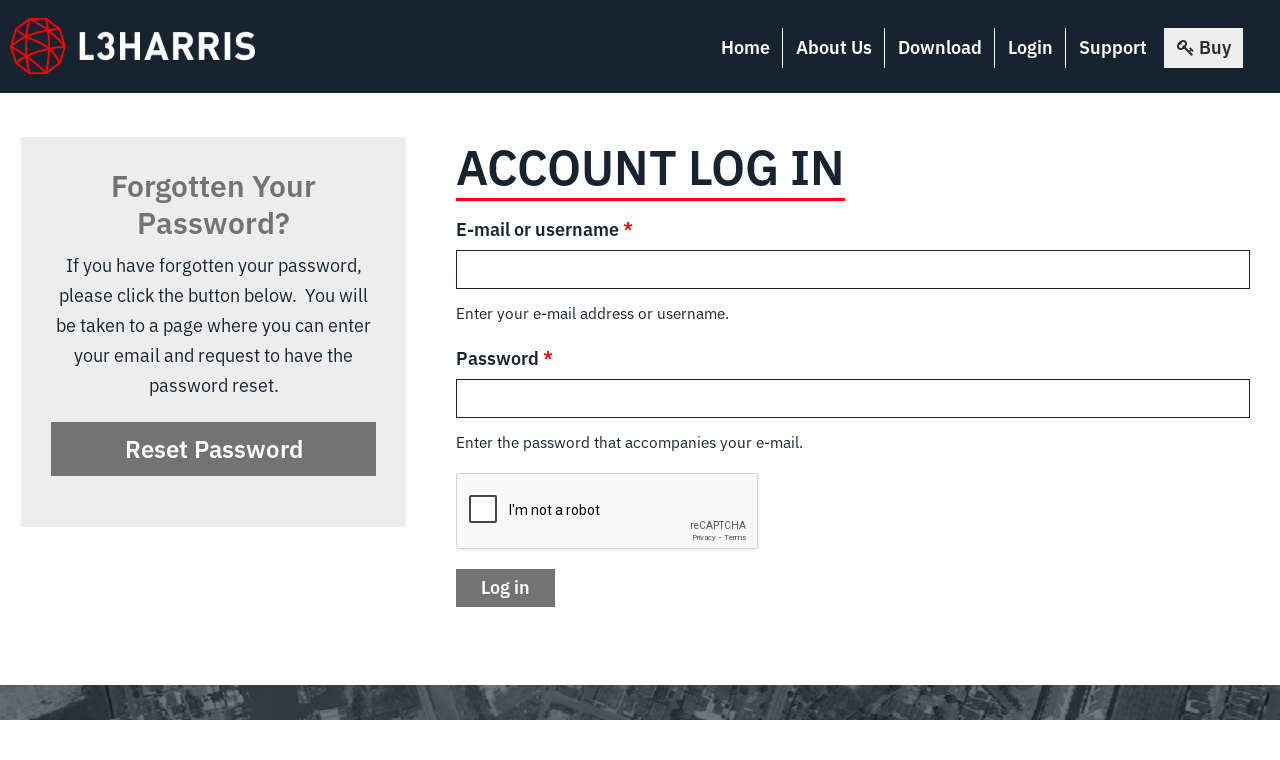

--- FILE ---
content_type: text/html; charset=utf-8
request_url: https://www.flightlens.net/user/login?current=node/17
body_size: 4326
content:
<!DOCTYPE html>
  <html xmlns="http://www.w3.org/1999/xhtml" xml:lang="en" version="XHTML+RDFa 1.0" dir="ltr"
  
  xmlns:content="http://purl.org/rss/1.0/modules/content/"
  xmlns:dc="http://purl.org/dc/terms/"
  xmlns:foaf="http://xmlns.com/foaf/0.1/"
  xmlns:og="http://ogp.me/ns#"
  xmlns:rdfs="http://www.w3.org/2000/01/rdf-schema#"
  xmlns:sioc="http://rdfs.org/sioc/ns#"
  xmlns:sioct="http://rdfs.org/sioc/types#"
  xmlns:skos="http://www.w3.org/2004/02/skos/core#"
  xmlns:xsd="http://www.w3.org/2001/XMLSchema#">

<head profile="http://www.w3.org/1999/xhtml/vocab">
  <meta charset="utf-8" />
<meta name="Generator" content="Drupal 7 (http://drupal.org); Commerce 1" />
<script src="https://www.google.com/recaptcha/api.js?hl=en" async="async" defer="defer"></script>
<meta name="viewport" content="width=device-width, initial-scale=1, maximum-scale=1" />
<meta property="og:image" content="https://www.flightlens.net/sites/all/themes/flightlens/share-img.png" />
<link rel="shortcut icon" href="https://www.flightlens.net/sites/default/files/favicon.png" type="image/png" />
  <title>Account Log In | FlightLens</title>
  <link type="text/css" rel="stylesheet" href="https://www.flightlens.net/sites/default/files/css/css_xE-rWrJf-fncB6ztZfd2huxqgxu4WO-qwma6Xer30m4.css" media="all" />
<link type="text/css" rel="stylesheet" href="https://www.flightlens.net/sites/default/files/css/css_ykHUj8Si-VTPBfEVzb2ME7UEqCEfFD6pa9K2gpeuZY8.css" media="all" />
<link type="text/css" rel="stylesheet" href="https://www.flightlens.net/sites/default/files/css/css_QN_AnK3JKsAtv0lY5Si9KrzHwzocBgRyot71dNAnR8g.css" media="all" />
<link type="text/css" rel="stylesheet" href="//maxcdn.bootstrapcdn.com/font-awesome/4.7.0/css/font-awesome.min.css" media="all" />
<link type="text/css" rel="stylesheet" href="https://www.flightlens.net/sites/default/files/css/css_XAh70sAqfIlckx5_-J3EsDS9BTHRDZ7WecrAXcTrLW8.css" media="all" />
<link type="text/css" rel="stylesheet" href="https://www.flightlens.net/sites/default/files/css/css_dy7Jf6F7iDC-_r4SRRrLp-JhR34QzZcOAS6wfvEKEE4.css" media="print" />
  <script type="text/javascript" src="https://www.flightlens.net/sites/all/libraries/modernizr/modernizr-custom.js?t57l6f"></script>
<script type="text/javascript" src="https://www.flightlens.net/sites/default/files/js/js_4fbCNj2Ds4x_eO8QyJGtf7JiX0jNtlbTPTN-meCbR_Q.js"></script>
<script type="text/javascript">
<!--//--><![CDATA[//><!--
document.createElement( "picture" );
//--><!]]>
</script>
<script type="text/javascript" src="https://www.flightlens.net/sites/default/files/js/js_Hfha9RCTNm8mqMDLXriIsKGMaghzs4ZaqJPLj2esi7s.js"></script>
<script type="text/javascript" src="https://www.flightlens.net/sites/default/files/js/js_onbE0n0cQY6KTDQtHO_E27UBymFC-RuqypZZ6Zxez-o.js"></script>
<script type="text/javascript" src="https://www.flightlens.net/sites/default/files/js/js_TP2D7F3W3NUUW3XbtSMOiNiXygpR_JcKSOeOBy-7TLo.js"></script>
<script type="text/javascript" src="https://www.googletagmanager.com/gtag/js?id=UA-78062003-1"></script>
<script type="text/javascript">
<!--//--><![CDATA[//><!--
window.dataLayer = window.dataLayer || [];function gtag(){dataLayer.push(arguments)};gtag("js", new Date());gtag("set", "developer_id.dMDhkMT", true);gtag("config", "UA-78062003-1", {"groups":"default","anonymize_ip":true});
//--><!]]>
</script>
<script type="text/javascript" src="https://www.flightlens.net/sites/default/files/js/js_Ir8D1UnMhMAgK2LXl6Jcaw3-v-8JRpoxEUjNkSL3lsc.js"></script>
<script type="text/javascript">
<!--//--><![CDATA[//><!--
jQuery.extend(Drupal.settings, {"basePath":"\/","pathPrefix":"","setHasJsCookie":0,"ajaxPageState":{"theme":"flightlens","theme_token":"Uac-xFYvDfL6dmi1fhibvL2h7C3aW_VZjEvyDMPIbv0","js":{"sites\/all\/modules\/picture\/picturefill\/picturefill.min.js":1,"sites\/all\/modules\/picture\/picture.min.js":1,"sites\/all\/libraries\/modernizr\/modernizr-custom.js":1,"misc\/jquery.js":1,"0":1,"misc\/jquery-extend-3.4.0.js":1,"misc\/jquery-html-prefilter-3.5.0-backport.js":1,"misc\/jquery.once.js":1,"misc\/drupal.js":1,"misc\/form-single-submit.js":1,"sites\/all\/libraries\/jquery.selectbox\/jquery.selectBox.min.js":1,"sites\/all\/modules\/selectbox\/js\/selectbox.js":1,"sites\/all\/modules\/captcha\/captcha.js":1,"sites\/all\/modules\/google_analytics\/googleanalytics.js":1,"https:\/\/www.googletagmanager.com\/gtag\/js?id=UA-78062003-1":1,"1":1,"sites\/all\/themes\/flightlens\/js\/scripts.js":1},"css":{"modules\/system\/system.base.css":1,"modules\/system\/system.menus.css":1,"modules\/system\/system.messages.css":1,"modules\/system\/system.theme.css":1,"modules\/field\/theme\/field.css":1,"modules\/node\/node.css":1,"sites\/all\/modules\/picture\/picture_wysiwyg.css":1,"modules\/search\/search.css":1,"modules\/user\/user.css":1,"sites\/all\/modules\/views\/css\/views.css":1,"sites\/all\/modules\/media\/modules\/media_wysiwyg\/css\/media_wysiwyg.base.css":1,"sites\/all\/modules\/ctools\/css\/ctools.css":1,"sites\/all\/libraries\/jquery.selectbox\/jquery.selectBox.css":1,"\/\/maxcdn.bootstrapcdn.com\/font-awesome\/4.7.0\/css\/font-awesome.min.css":1,"sites\/all\/themes\/flightlens\/css\/normalize.css":1,"sites\/all\/themes\/flightlens\/css\/default.css":1,"sites\/all\/themes\/flightlens\/css\/style.css":1,"sites\/all\/themes\/flightlens\/css\/print.css":1}},"picture":{"required":true,"mappings":[["Content Image","content_image"],["Not Set","not_set"]],"label":"Image size (required) (required)","ckeditorDefaultMapping":"not_set","editorCSS":" [data-picture-mapping=\u0022content_image\u0022] { width: 250px; height: 250px;}"},"googleanalytics":{"account":["UA-78062003-1"],"trackOutbound":1,"trackMailto":1,"trackDownload":1,"trackDownloadExtensions":"7z|aac|arc|arj|asf|asx|avi|bin|csv|doc(x|m)?|dot(x|m)?|exe|flv|gif|gz|gzip|hqx|jar|jpe?g|js|mp(2|3|4|e?g)|mov(ie)?|msi|msp|pdf|phps|png|ppt(x|m)?|pot(x|m)?|pps(x|m)?|ppam|sld(x|m)?|thmx|qtm?|ra(m|r)?|sea|sit|tar|tgz|torrent|txt|wav|wma|wmv|wpd|xls(x|m|b)?|xlt(x|m)|xlam|xml|z|zip"},"urlIsAjaxTrusted":{"\/user\/login?current=node\/17":true}});
//--><!]]>
</script>
  
  <!--[if lt IE 9]>
    <script src="/sites/all/themes/flightlens/js/html5shiv.js"></script>
  <![endif]-->  
  <!-- Icons -->
  
  <link href='https://fonts.googleapis.com/css?family=Roboto:400,700,400italic,700italic' rel='stylesheet' type='text/css'>
  
  <link rel="apple-touch-icon" href="/sites/all/themes/flightlens/images/apple-touch-icon.png" />
  <link rel="apple-touch-icon" sizes="76x76" href="/sites/all/themes/flightlens/images/apple-touch-icon-76x76.png" />
  <link rel="apple-touch-icon" sizes="120x120" href="/sites/all/themes/flightlens/images/apple-touch-icon-120x120.png" />
  <link rel="apple-touch-icon" sizes="152x152" href="/sites/all/themes/flightlens/images/apple-touch-icon-152x152.png" />
  <link rel="apple-touch-icon" sizes="180x180" href="/sites/all/themes/flightlens/images/apple-touch-icon-180x180.png" /> 
</head>
<body class="html not-front not-logged-in one-sidebar sidebar-first page-user page-user-login" >
    <div id="page" class="page with-navigation role-anonymous-user">

    
  <div id="header-middle" class="clearfix">
    <div class="wrap">
      <div class="text-reset">
          <div class="region region-header-middle">
    <div id="block-blockify-blockify-logo" class="block block-blockify block-odd block-first clearfix">
  <div class="content clearfix" >
    
              
    <a href="/" id="logo" rel="home" title="Return to the FlightLens home page"><img typeof="foaf:Image" src="https://www.flightlens.net/sites/default/files/L3Harris_logo_rev_rgb.png" alt="FlightLens logo" /></a>    
  </div>
</div><div id="block-menu_block-1" class="block block-menu-block block-even clearfix">
  <div class="content clearfix" >
    
              
    <div class="menu-block-wrapper menu-block-1 menu-name-main-menu parent-mlid-0 menu-level-1">
  <ul class="menu"><li class="first leaf menu-mlid-1833"><a href="/">Home</a></li>
<li class="leaf menu-mlid-786"><a href="/about-us">About Us</a></li>
<li class="leaf menu-mlid-1421"><a href="/download">Download</a></li>
<li class="leaf active-trail active menu-mlid-881 login"><a href="/user/login?current=user/login" class="active-trail active">Login</a></li>
<li class="expanded menu-mlid-1408"><a href="/contact-us">Support</a><ul class="menu"><li class="first leaf menu-mlid-878"><a href="/contact-us">Contact Us</a></li>
<li class="last leaf menu-mlid-847"><a href="/frequently-asked-questions">FAQ</a></li>
</ul></li>
<li class="leaf menu-mlid-882 buy-button"><a href="/buy"><i class="fa fa-key" aria-hidden="true"></i><span class="title">Buy</span></a></li>
<li class="last leaf menu-mlid-1588 cart-button"><a href="/cart"><i class="fa fa-shopping-cart" aria-hidden="true"></i><span class="title">Cart</span></a></li>
</ul></div>
    
  </div>
</div><div id="block-block-4" class="block block-block block-odd block-last clearfix">
  <div class="content clearfix" >
    
              
    <div id="mobile-menu-button"><i class="fa fa-close">&nbsp;</i><i class="fa fa-bars">&nbsp;</i></div>
    
  </div>
</div>  </div>
      </div>
    </div>
  </div>
  
    
  
  <div id="main" class="clearfix">
    <div class="wrap">
      <div class="text-reset">
        
                
                <div class="clear"></div>
        
        <div id="content">
          <div id="content-inner" class="inner column center">
            
                        
                        <div id="content-header" class="content-header">
              
                            
                            
                            
                            <h1 class="title">
				<span class="title">Account Log In</span>
              </h1>
                            
            </div>
                        
                        <section id="content-area" class="content-area">   <div class="region region-content">
    <div id="block-system-main" class="block block-system block-even block-first block-last clearfix">
  <div class="content clearfix" >
    
              
    <form action="/user/login?current=node/17" method="post" id="user-login" accept-charset="UTF-8"><div><div class="form-item form-type-textfield form-item-name">
  <label for="edit-name">E-mail or username <span class="form-required" title="This field is required.">*</span></label>
 <input type="text" id="edit-name" name="name" value="" size="60" maxlength="60" class="form-text required" />
<div class="description">Enter your e-mail address or username.</div>
</div>
<div class="form-item form-type-password form-item-pass">
  <label for="edit-pass">Password <span class="form-required" title="This field is required.">*</span></label>
 <input autocomplete="off" type="password" id="edit-pass" name="pass" size="60" maxlength="128" class="form-text required" />
<div class="description">Enter the password that accompanies your e-mail.</div>
</div>
<input type="hidden" name="form_build_id" value="form-IXRMMDSHlAz1AU8xcrH8_VqrFaIQcdU2f_uSlwuqV9Q" />
<input type="hidden" name="form_id" value="user_login" />
<div class="captcha"><input type="hidden" name="captcha_sid" value="1110100" />
<input type="hidden" name="captcha_token" value="5615834936dc87981f4fc653a2062e3d" />
<input type="hidden" name="captcha_response" value="Google no captcha" />
<div class="g-recaptcha" data-sitekey="6LcwHPQZAAAAAOQ_jSQkxQPcQxGr4xhp7VpgDdxs" data-theme="light" data-type="image"></div><input type="hidden" name="captcha_cacheable" value="1" />
</div><div class="form-actions form-wrapper" id="edit-actions"><input type="submit" id="edit-submit" name="op" value="Log in" class="form-submit" /></div></div></form>    
  </div>
</div>  </div>
 </section>
                        
                        
          </div>
        </div>
        
                <div id="sidebar-first" class="column sidebar first">
          <div id="sidebar-first-inner" class="inner">   <div class="region region-sidebar-first">
    <div id="block-block-8" class="block block-block block-odd block-first block-last clearfix">
  <div class="content clearfix" >
    
              
    <h3>Forgotten Your Password?</h3>

<p>If you have forgotten your password, please click the button below.&nbsp; You will be taken to a page where you can enter your email and request to have the password reset.</p>

<p><a class="button" href="/user/password">Reset Password</a></p>
    
  </div>
</div>  </div>
 </div>
        </div>
                
                
      </div>
    </div>
  </div>
  
    <div id="footer" class="clearfix">
	<div id="footer-overlay">
		<div class="wrap">
		  <div class="text-reset">   <div class="region region-footer">
    <div id="block-copyright_block-copyright_block" class="block block-copyright-block block-even block-first clearfix">
  <div class="content clearfix" >
    
              
    <p>Copyright © 2015-2026 L3Harris Technologies, Inc. All Rights Reserved.</p>
    
  </div>
</div><div id="block-menu_block-2" class="block block-menu-block block-odd clearfix">
  <div class="content clearfix" >
    
              
    <div class="menu-block-wrapper menu-block-2 menu-name-main-menu parent-mlid-0 menu-level-1">
  <ul class="menu"><li class="first leaf menu-mlid-1833"><a href="/">Home</a></li>
<li class="leaf menu-mlid-786"><a href="/about-us">About Us</a></li>
<li class="leaf menu-mlid-1421"><a href="/download">Download</a></li>
<li class="leaf active-trail active menu-mlid-881 login"><a href="/user/login?current=user/login" class="active-trail active">Login</a></li>
<li class="leaf has-children menu-mlid-1408"><a href="/contact-us">Support</a></li>
<li class="leaf menu-mlid-882 buy-button"><a href="/buy"><i class="fa fa-key" aria-hidden="true"></i><span class="title">Buy</span></a></li>
<li class="last leaf menu-mlid-1588 cart-button"><a href="/cart"><i class="fa fa-shopping-cart" aria-hidden="true"></i><span class="title">Cart</span></a></li>
</ul></div>
    
  </div>
</div><div id="block-block-5" class="block block-block block-even block-last clearfix">
  <div class="content clearfix" >
    
              
    <p><a href="https://www.l3harris.com" target="_blank"><img alt="L3Harris" src="/sites/default/files/L3Harris_logo_rev_rgb_sm.png" /></a></p>
    
  </div>
</div>  </div>
 </div>
		</div>
	</div>
  </div>
    
</div>
  <script type="text/javascript" src="https://www.flightlens.net/sites/default/files/js/js_7-q4xx5FaXgFWWma9tMCS9Q__822jcg6rhczPisS8LQ.js"></script>
</body>
</html>

--- FILE ---
content_type: text/html; charset=utf-8
request_url: https://www.google.com/recaptcha/api2/anchor?ar=1&k=6LcwHPQZAAAAAOQ_jSQkxQPcQxGr4xhp7VpgDdxs&co=aHR0cHM6Ly93d3cuZmxpZ2h0bGVucy5uZXQ6NDQz&hl=en&type=image&v=PoyoqOPhxBO7pBk68S4YbpHZ&theme=light&size=normal&anchor-ms=20000&execute-ms=30000&cb=kru6txab5834
body_size: 49421
content:
<!DOCTYPE HTML><html dir="ltr" lang="en"><head><meta http-equiv="Content-Type" content="text/html; charset=UTF-8">
<meta http-equiv="X-UA-Compatible" content="IE=edge">
<title>reCAPTCHA</title>
<style type="text/css">
/* cyrillic-ext */
@font-face {
  font-family: 'Roboto';
  font-style: normal;
  font-weight: 400;
  font-stretch: 100%;
  src: url(//fonts.gstatic.com/s/roboto/v48/KFO7CnqEu92Fr1ME7kSn66aGLdTylUAMa3GUBHMdazTgWw.woff2) format('woff2');
  unicode-range: U+0460-052F, U+1C80-1C8A, U+20B4, U+2DE0-2DFF, U+A640-A69F, U+FE2E-FE2F;
}
/* cyrillic */
@font-face {
  font-family: 'Roboto';
  font-style: normal;
  font-weight: 400;
  font-stretch: 100%;
  src: url(//fonts.gstatic.com/s/roboto/v48/KFO7CnqEu92Fr1ME7kSn66aGLdTylUAMa3iUBHMdazTgWw.woff2) format('woff2');
  unicode-range: U+0301, U+0400-045F, U+0490-0491, U+04B0-04B1, U+2116;
}
/* greek-ext */
@font-face {
  font-family: 'Roboto';
  font-style: normal;
  font-weight: 400;
  font-stretch: 100%;
  src: url(//fonts.gstatic.com/s/roboto/v48/KFO7CnqEu92Fr1ME7kSn66aGLdTylUAMa3CUBHMdazTgWw.woff2) format('woff2');
  unicode-range: U+1F00-1FFF;
}
/* greek */
@font-face {
  font-family: 'Roboto';
  font-style: normal;
  font-weight: 400;
  font-stretch: 100%;
  src: url(//fonts.gstatic.com/s/roboto/v48/KFO7CnqEu92Fr1ME7kSn66aGLdTylUAMa3-UBHMdazTgWw.woff2) format('woff2');
  unicode-range: U+0370-0377, U+037A-037F, U+0384-038A, U+038C, U+038E-03A1, U+03A3-03FF;
}
/* math */
@font-face {
  font-family: 'Roboto';
  font-style: normal;
  font-weight: 400;
  font-stretch: 100%;
  src: url(//fonts.gstatic.com/s/roboto/v48/KFO7CnqEu92Fr1ME7kSn66aGLdTylUAMawCUBHMdazTgWw.woff2) format('woff2');
  unicode-range: U+0302-0303, U+0305, U+0307-0308, U+0310, U+0312, U+0315, U+031A, U+0326-0327, U+032C, U+032F-0330, U+0332-0333, U+0338, U+033A, U+0346, U+034D, U+0391-03A1, U+03A3-03A9, U+03B1-03C9, U+03D1, U+03D5-03D6, U+03F0-03F1, U+03F4-03F5, U+2016-2017, U+2034-2038, U+203C, U+2040, U+2043, U+2047, U+2050, U+2057, U+205F, U+2070-2071, U+2074-208E, U+2090-209C, U+20D0-20DC, U+20E1, U+20E5-20EF, U+2100-2112, U+2114-2115, U+2117-2121, U+2123-214F, U+2190, U+2192, U+2194-21AE, U+21B0-21E5, U+21F1-21F2, U+21F4-2211, U+2213-2214, U+2216-22FF, U+2308-230B, U+2310, U+2319, U+231C-2321, U+2336-237A, U+237C, U+2395, U+239B-23B7, U+23D0, U+23DC-23E1, U+2474-2475, U+25AF, U+25B3, U+25B7, U+25BD, U+25C1, U+25CA, U+25CC, U+25FB, U+266D-266F, U+27C0-27FF, U+2900-2AFF, U+2B0E-2B11, U+2B30-2B4C, U+2BFE, U+3030, U+FF5B, U+FF5D, U+1D400-1D7FF, U+1EE00-1EEFF;
}
/* symbols */
@font-face {
  font-family: 'Roboto';
  font-style: normal;
  font-weight: 400;
  font-stretch: 100%;
  src: url(//fonts.gstatic.com/s/roboto/v48/KFO7CnqEu92Fr1ME7kSn66aGLdTylUAMaxKUBHMdazTgWw.woff2) format('woff2');
  unicode-range: U+0001-000C, U+000E-001F, U+007F-009F, U+20DD-20E0, U+20E2-20E4, U+2150-218F, U+2190, U+2192, U+2194-2199, U+21AF, U+21E6-21F0, U+21F3, U+2218-2219, U+2299, U+22C4-22C6, U+2300-243F, U+2440-244A, U+2460-24FF, U+25A0-27BF, U+2800-28FF, U+2921-2922, U+2981, U+29BF, U+29EB, U+2B00-2BFF, U+4DC0-4DFF, U+FFF9-FFFB, U+10140-1018E, U+10190-1019C, U+101A0, U+101D0-101FD, U+102E0-102FB, U+10E60-10E7E, U+1D2C0-1D2D3, U+1D2E0-1D37F, U+1F000-1F0FF, U+1F100-1F1AD, U+1F1E6-1F1FF, U+1F30D-1F30F, U+1F315, U+1F31C, U+1F31E, U+1F320-1F32C, U+1F336, U+1F378, U+1F37D, U+1F382, U+1F393-1F39F, U+1F3A7-1F3A8, U+1F3AC-1F3AF, U+1F3C2, U+1F3C4-1F3C6, U+1F3CA-1F3CE, U+1F3D4-1F3E0, U+1F3ED, U+1F3F1-1F3F3, U+1F3F5-1F3F7, U+1F408, U+1F415, U+1F41F, U+1F426, U+1F43F, U+1F441-1F442, U+1F444, U+1F446-1F449, U+1F44C-1F44E, U+1F453, U+1F46A, U+1F47D, U+1F4A3, U+1F4B0, U+1F4B3, U+1F4B9, U+1F4BB, U+1F4BF, U+1F4C8-1F4CB, U+1F4D6, U+1F4DA, U+1F4DF, U+1F4E3-1F4E6, U+1F4EA-1F4ED, U+1F4F7, U+1F4F9-1F4FB, U+1F4FD-1F4FE, U+1F503, U+1F507-1F50B, U+1F50D, U+1F512-1F513, U+1F53E-1F54A, U+1F54F-1F5FA, U+1F610, U+1F650-1F67F, U+1F687, U+1F68D, U+1F691, U+1F694, U+1F698, U+1F6AD, U+1F6B2, U+1F6B9-1F6BA, U+1F6BC, U+1F6C6-1F6CF, U+1F6D3-1F6D7, U+1F6E0-1F6EA, U+1F6F0-1F6F3, U+1F6F7-1F6FC, U+1F700-1F7FF, U+1F800-1F80B, U+1F810-1F847, U+1F850-1F859, U+1F860-1F887, U+1F890-1F8AD, U+1F8B0-1F8BB, U+1F8C0-1F8C1, U+1F900-1F90B, U+1F93B, U+1F946, U+1F984, U+1F996, U+1F9E9, U+1FA00-1FA6F, U+1FA70-1FA7C, U+1FA80-1FA89, U+1FA8F-1FAC6, U+1FACE-1FADC, U+1FADF-1FAE9, U+1FAF0-1FAF8, U+1FB00-1FBFF;
}
/* vietnamese */
@font-face {
  font-family: 'Roboto';
  font-style: normal;
  font-weight: 400;
  font-stretch: 100%;
  src: url(//fonts.gstatic.com/s/roboto/v48/KFO7CnqEu92Fr1ME7kSn66aGLdTylUAMa3OUBHMdazTgWw.woff2) format('woff2');
  unicode-range: U+0102-0103, U+0110-0111, U+0128-0129, U+0168-0169, U+01A0-01A1, U+01AF-01B0, U+0300-0301, U+0303-0304, U+0308-0309, U+0323, U+0329, U+1EA0-1EF9, U+20AB;
}
/* latin-ext */
@font-face {
  font-family: 'Roboto';
  font-style: normal;
  font-weight: 400;
  font-stretch: 100%;
  src: url(//fonts.gstatic.com/s/roboto/v48/KFO7CnqEu92Fr1ME7kSn66aGLdTylUAMa3KUBHMdazTgWw.woff2) format('woff2');
  unicode-range: U+0100-02BA, U+02BD-02C5, U+02C7-02CC, U+02CE-02D7, U+02DD-02FF, U+0304, U+0308, U+0329, U+1D00-1DBF, U+1E00-1E9F, U+1EF2-1EFF, U+2020, U+20A0-20AB, U+20AD-20C0, U+2113, U+2C60-2C7F, U+A720-A7FF;
}
/* latin */
@font-face {
  font-family: 'Roboto';
  font-style: normal;
  font-weight: 400;
  font-stretch: 100%;
  src: url(//fonts.gstatic.com/s/roboto/v48/KFO7CnqEu92Fr1ME7kSn66aGLdTylUAMa3yUBHMdazQ.woff2) format('woff2');
  unicode-range: U+0000-00FF, U+0131, U+0152-0153, U+02BB-02BC, U+02C6, U+02DA, U+02DC, U+0304, U+0308, U+0329, U+2000-206F, U+20AC, U+2122, U+2191, U+2193, U+2212, U+2215, U+FEFF, U+FFFD;
}
/* cyrillic-ext */
@font-face {
  font-family: 'Roboto';
  font-style: normal;
  font-weight: 500;
  font-stretch: 100%;
  src: url(//fonts.gstatic.com/s/roboto/v48/KFO7CnqEu92Fr1ME7kSn66aGLdTylUAMa3GUBHMdazTgWw.woff2) format('woff2');
  unicode-range: U+0460-052F, U+1C80-1C8A, U+20B4, U+2DE0-2DFF, U+A640-A69F, U+FE2E-FE2F;
}
/* cyrillic */
@font-face {
  font-family: 'Roboto';
  font-style: normal;
  font-weight: 500;
  font-stretch: 100%;
  src: url(//fonts.gstatic.com/s/roboto/v48/KFO7CnqEu92Fr1ME7kSn66aGLdTylUAMa3iUBHMdazTgWw.woff2) format('woff2');
  unicode-range: U+0301, U+0400-045F, U+0490-0491, U+04B0-04B1, U+2116;
}
/* greek-ext */
@font-face {
  font-family: 'Roboto';
  font-style: normal;
  font-weight: 500;
  font-stretch: 100%;
  src: url(//fonts.gstatic.com/s/roboto/v48/KFO7CnqEu92Fr1ME7kSn66aGLdTylUAMa3CUBHMdazTgWw.woff2) format('woff2');
  unicode-range: U+1F00-1FFF;
}
/* greek */
@font-face {
  font-family: 'Roboto';
  font-style: normal;
  font-weight: 500;
  font-stretch: 100%;
  src: url(//fonts.gstatic.com/s/roboto/v48/KFO7CnqEu92Fr1ME7kSn66aGLdTylUAMa3-UBHMdazTgWw.woff2) format('woff2');
  unicode-range: U+0370-0377, U+037A-037F, U+0384-038A, U+038C, U+038E-03A1, U+03A3-03FF;
}
/* math */
@font-face {
  font-family: 'Roboto';
  font-style: normal;
  font-weight: 500;
  font-stretch: 100%;
  src: url(//fonts.gstatic.com/s/roboto/v48/KFO7CnqEu92Fr1ME7kSn66aGLdTylUAMawCUBHMdazTgWw.woff2) format('woff2');
  unicode-range: U+0302-0303, U+0305, U+0307-0308, U+0310, U+0312, U+0315, U+031A, U+0326-0327, U+032C, U+032F-0330, U+0332-0333, U+0338, U+033A, U+0346, U+034D, U+0391-03A1, U+03A3-03A9, U+03B1-03C9, U+03D1, U+03D5-03D6, U+03F0-03F1, U+03F4-03F5, U+2016-2017, U+2034-2038, U+203C, U+2040, U+2043, U+2047, U+2050, U+2057, U+205F, U+2070-2071, U+2074-208E, U+2090-209C, U+20D0-20DC, U+20E1, U+20E5-20EF, U+2100-2112, U+2114-2115, U+2117-2121, U+2123-214F, U+2190, U+2192, U+2194-21AE, U+21B0-21E5, U+21F1-21F2, U+21F4-2211, U+2213-2214, U+2216-22FF, U+2308-230B, U+2310, U+2319, U+231C-2321, U+2336-237A, U+237C, U+2395, U+239B-23B7, U+23D0, U+23DC-23E1, U+2474-2475, U+25AF, U+25B3, U+25B7, U+25BD, U+25C1, U+25CA, U+25CC, U+25FB, U+266D-266F, U+27C0-27FF, U+2900-2AFF, U+2B0E-2B11, U+2B30-2B4C, U+2BFE, U+3030, U+FF5B, U+FF5D, U+1D400-1D7FF, U+1EE00-1EEFF;
}
/* symbols */
@font-face {
  font-family: 'Roboto';
  font-style: normal;
  font-weight: 500;
  font-stretch: 100%;
  src: url(//fonts.gstatic.com/s/roboto/v48/KFO7CnqEu92Fr1ME7kSn66aGLdTylUAMaxKUBHMdazTgWw.woff2) format('woff2');
  unicode-range: U+0001-000C, U+000E-001F, U+007F-009F, U+20DD-20E0, U+20E2-20E4, U+2150-218F, U+2190, U+2192, U+2194-2199, U+21AF, U+21E6-21F0, U+21F3, U+2218-2219, U+2299, U+22C4-22C6, U+2300-243F, U+2440-244A, U+2460-24FF, U+25A0-27BF, U+2800-28FF, U+2921-2922, U+2981, U+29BF, U+29EB, U+2B00-2BFF, U+4DC0-4DFF, U+FFF9-FFFB, U+10140-1018E, U+10190-1019C, U+101A0, U+101D0-101FD, U+102E0-102FB, U+10E60-10E7E, U+1D2C0-1D2D3, U+1D2E0-1D37F, U+1F000-1F0FF, U+1F100-1F1AD, U+1F1E6-1F1FF, U+1F30D-1F30F, U+1F315, U+1F31C, U+1F31E, U+1F320-1F32C, U+1F336, U+1F378, U+1F37D, U+1F382, U+1F393-1F39F, U+1F3A7-1F3A8, U+1F3AC-1F3AF, U+1F3C2, U+1F3C4-1F3C6, U+1F3CA-1F3CE, U+1F3D4-1F3E0, U+1F3ED, U+1F3F1-1F3F3, U+1F3F5-1F3F7, U+1F408, U+1F415, U+1F41F, U+1F426, U+1F43F, U+1F441-1F442, U+1F444, U+1F446-1F449, U+1F44C-1F44E, U+1F453, U+1F46A, U+1F47D, U+1F4A3, U+1F4B0, U+1F4B3, U+1F4B9, U+1F4BB, U+1F4BF, U+1F4C8-1F4CB, U+1F4D6, U+1F4DA, U+1F4DF, U+1F4E3-1F4E6, U+1F4EA-1F4ED, U+1F4F7, U+1F4F9-1F4FB, U+1F4FD-1F4FE, U+1F503, U+1F507-1F50B, U+1F50D, U+1F512-1F513, U+1F53E-1F54A, U+1F54F-1F5FA, U+1F610, U+1F650-1F67F, U+1F687, U+1F68D, U+1F691, U+1F694, U+1F698, U+1F6AD, U+1F6B2, U+1F6B9-1F6BA, U+1F6BC, U+1F6C6-1F6CF, U+1F6D3-1F6D7, U+1F6E0-1F6EA, U+1F6F0-1F6F3, U+1F6F7-1F6FC, U+1F700-1F7FF, U+1F800-1F80B, U+1F810-1F847, U+1F850-1F859, U+1F860-1F887, U+1F890-1F8AD, U+1F8B0-1F8BB, U+1F8C0-1F8C1, U+1F900-1F90B, U+1F93B, U+1F946, U+1F984, U+1F996, U+1F9E9, U+1FA00-1FA6F, U+1FA70-1FA7C, U+1FA80-1FA89, U+1FA8F-1FAC6, U+1FACE-1FADC, U+1FADF-1FAE9, U+1FAF0-1FAF8, U+1FB00-1FBFF;
}
/* vietnamese */
@font-face {
  font-family: 'Roboto';
  font-style: normal;
  font-weight: 500;
  font-stretch: 100%;
  src: url(//fonts.gstatic.com/s/roboto/v48/KFO7CnqEu92Fr1ME7kSn66aGLdTylUAMa3OUBHMdazTgWw.woff2) format('woff2');
  unicode-range: U+0102-0103, U+0110-0111, U+0128-0129, U+0168-0169, U+01A0-01A1, U+01AF-01B0, U+0300-0301, U+0303-0304, U+0308-0309, U+0323, U+0329, U+1EA0-1EF9, U+20AB;
}
/* latin-ext */
@font-face {
  font-family: 'Roboto';
  font-style: normal;
  font-weight: 500;
  font-stretch: 100%;
  src: url(//fonts.gstatic.com/s/roboto/v48/KFO7CnqEu92Fr1ME7kSn66aGLdTylUAMa3KUBHMdazTgWw.woff2) format('woff2');
  unicode-range: U+0100-02BA, U+02BD-02C5, U+02C7-02CC, U+02CE-02D7, U+02DD-02FF, U+0304, U+0308, U+0329, U+1D00-1DBF, U+1E00-1E9F, U+1EF2-1EFF, U+2020, U+20A0-20AB, U+20AD-20C0, U+2113, U+2C60-2C7F, U+A720-A7FF;
}
/* latin */
@font-face {
  font-family: 'Roboto';
  font-style: normal;
  font-weight: 500;
  font-stretch: 100%;
  src: url(//fonts.gstatic.com/s/roboto/v48/KFO7CnqEu92Fr1ME7kSn66aGLdTylUAMa3yUBHMdazQ.woff2) format('woff2');
  unicode-range: U+0000-00FF, U+0131, U+0152-0153, U+02BB-02BC, U+02C6, U+02DA, U+02DC, U+0304, U+0308, U+0329, U+2000-206F, U+20AC, U+2122, U+2191, U+2193, U+2212, U+2215, U+FEFF, U+FFFD;
}
/* cyrillic-ext */
@font-face {
  font-family: 'Roboto';
  font-style: normal;
  font-weight: 900;
  font-stretch: 100%;
  src: url(//fonts.gstatic.com/s/roboto/v48/KFO7CnqEu92Fr1ME7kSn66aGLdTylUAMa3GUBHMdazTgWw.woff2) format('woff2');
  unicode-range: U+0460-052F, U+1C80-1C8A, U+20B4, U+2DE0-2DFF, U+A640-A69F, U+FE2E-FE2F;
}
/* cyrillic */
@font-face {
  font-family: 'Roboto';
  font-style: normal;
  font-weight: 900;
  font-stretch: 100%;
  src: url(//fonts.gstatic.com/s/roboto/v48/KFO7CnqEu92Fr1ME7kSn66aGLdTylUAMa3iUBHMdazTgWw.woff2) format('woff2');
  unicode-range: U+0301, U+0400-045F, U+0490-0491, U+04B0-04B1, U+2116;
}
/* greek-ext */
@font-face {
  font-family: 'Roboto';
  font-style: normal;
  font-weight: 900;
  font-stretch: 100%;
  src: url(//fonts.gstatic.com/s/roboto/v48/KFO7CnqEu92Fr1ME7kSn66aGLdTylUAMa3CUBHMdazTgWw.woff2) format('woff2');
  unicode-range: U+1F00-1FFF;
}
/* greek */
@font-face {
  font-family: 'Roboto';
  font-style: normal;
  font-weight: 900;
  font-stretch: 100%;
  src: url(//fonts.gstatic.com/s/roboto/v48/KFO7CnqEu92Fr1ME7kSn66aGLdTylUAMa3-UBHMdazTgWw.woff2) format('woff2');
  unicode-range: U+0370-0377, U+037A-037F, U+0384-038A, U+038C, U+038E-03A1, U+03A3-03FF;
}
/* math */
@font-face {
  font-family: 'Roboto';
  font-style: normal;
  font-weight: 900;
  font-stretch: 100%;
  src: url(//fonts.gstatic.com/s/roboto/v48/KFO7CnqEu92Fr1ME7kSn66aGLdTylUAMawCUBHMdazTgWw.woff2) format('woff2');
  unicode-range: U+0302-0303, U+0305, U+0307-0308, U+0310, U+0312, U+0315, U+031A, U+0326-0327, U+032C, U+032F-0330, U+0332-0333, U+0338, U+033A, U+0346, U+034D, U+0391-03A1, U+03A3-03A9, U+03B1-03C9, U+03D1, U+03D5-03D6, U+03F0-03F1, U+03F4-03F5, U+2016-2017, U+2034-2038, U+203C, U+2040, U+2043, U+2047, U+2050, U+2057, U+205F, U+2070-2071, U+2074-208E, U+2090-209C, U+20D0-20DC, U+20E1, U+20E5-20EF, U+2100-2112, U+2114-2115, U+2117-2121, U+2123-214F, U+2190, U+2192, U+2194-21AE, U+21B0-21E5, U+21F1-21F2, U+21F4-2211, U+2213-2214, U+2216-22FF, U+2308-230B, U+2310, U+2319, U+231C-2321, U+2336-237A, U+237C, U+2395, U+239B-23B7, U+23D0, U+23DC-23E1, U+2474-2475, U+25AF, U+25B3, U+25B7, U+25BD, U+25C1, U+25CA, U+25CC, U+25FB, U+266D-266F, U+27C0-27FF, U+2900-2AFF, U+2B0E-2B11, U+2B30-2B4C, U+2BFE, U+3030, U+FF5B, U+FF5D, U+1D400-1D7FF, U+1EE00-1EEFF;
}
/* symbols */
@font-face {
  font-family: 'Roboto';
  font-style: normal;
  font-weight: 900;
  font-stretch: 100%;
  src: url(//fonts.gstatic.com/s/roboto/v48/KFO7CnqEu92Fr1ME7kSn66aGLdTylUAMaxKUBHMdazTgWw.woff2) format('woff2');
  unicode-range: U+0001-000C, U+000E-001F, U+007F-009F, U+20DD-20E0, U+20E2-20E4, U+2150-218F, U+2190, U+2192, U+2194-2199, U+21AF, U+21E6-21F0, U+21F3, U+2218-2219, U+2299, U+22C4-22C6, U+2300-243F, U+2440-244A, U+2460-24FF, U+25A0-27BF, U+2800-28FF, U+2921-2922, U+2981, U+29BF, U+29EB, U+2B00-2BFF, U+4DC0-4DFF, U+FFF9-FFFB, U+10140-1018E, U+10190-1019C, U+101A0, U+101D0-101FD, U+102E0-102FB, U+10E60-10E7E, U+1D2C0-1D2D3, U+1D2E0-1D37F, U+1F000-1F0FF, U+1F100-1F1AD, U+1F1E6-1F1FF, U+1F30D-1F30F, U+1F315, U+1F31C, U+1F31E, U+1F320-1F32C, U+1F336, U+1F378, U+1F37D, U+1F382, U+1F393-1F39F, U+1F3A7-1F3A8, U+1F3AC-1F3AF, U+1F3C2, U+1F3C4-1F3C6, U+1F3CA-1F3CE, U+1F3D4-1F3E0, U+1F3ED, U+1F3F1-1F3F3, U+1F3F5-1F3F7, U+1F408, U+1F415, U+1F41F, U+1F426, U+1F43F, U+1F441-1F442, U+1F444, U+1F446-1F449, U+1F44C-1F44E, U+1F453, U+1F46A, U+1F47D, U+1F4A3, U+1F4B0, U+1F4B3, U+1F4B9, U+1F4BB, U+1F4BF, U+1F4C8-1F4CB, U+1F4D6, U+1F4DA, U+1F4DF, U+1F4E3-1F4E6, U+1F4EA-1F4ED, U+1F4F7, U+1F4F9-1F4FB, U+1F4FD-1F4FE, U+1F503, U+1F507-1F50B, U+1F50D, U+1F512-1F513, U+1F53E-1F54A, U+1F54F-1F5FA, U+1F610, U+1F650-1F67F, U+1F687, U+1F68D, U+1F691, U+1F694, U+1F698, U+1F6AD, U+1F6B2, U+1F6B9-1F6BA, U+1F6BC, U+1F6C6-1F6CF, U+1F6D3-1F6D7, U+1F6E0-1F6EA, U+1F6F0-1F6F3, U+1F6F7-1F6FC, U+1F700-1F7FF, U+1F800-1F80B, U+1F810-1F847, U+1F850-1F859, U+1F860-1F887, U+1F890-1F8AD, U+1F8B0-1F8BB, U+1F8C0-1F8C1, U+1F900-1F90B, U+1F93B, U+1F946, U+1F984, U+1F996, U+1F9E9, U+1FA00-1FA6F, U+1FA70-1FA7C, U+1FA80-1FA89, U+1FA8F-1FAC6, U+1FACE-1FADC, U+1FADF-1FAE9, U+1FAF0-1FAF8, U+1FB00-1FBFF;
}
/* vietnamese */
@font-face {
  font-family: 'Roboto';
  font-style: normal;
  font-weight: 900;
  font-stretch: 100%;
  src: url(//fonts.gstatic.com/s/roboto/v48/KFO7CnqEu92Fr1ME7kSn66aGLdTylUAMa3OUBHMdazTgWw.woff2) format('woff2');
  unicode-range: U+0102-0103, U+0110-0111, U+0128-0129, U+0168-0169, U+01A0-01A1, U+01AF-01B0, U+0300-0301, U+0303-0304, U+0308-0309, U+0323, U+0329, U+1EA0-1EF9, U+20AB;
}
/* latin-ext */
@font-face {
  font-family: 'Roboto';
  font-style: normal;
  font-weight: 900;
  font-stretch: 100%;
  src: url(//fonts.gstatic.com/s/roboto/v48/KFO7CnqEu92Fr1ME7kSn66aGLdTylUAMa3KUBHMdazTgWw.woff2) format('woff2');
  unicode-range: U+0100-02BA, U+02BD-02C5, U+02C7-02CC, U+02CE-02D7, U+02DD-02FF, U+0304, U+0308, U+0329, U+1D00-1DBF, U+1E00-1E9F, U+1EF2-1EFF, U+2020, U+20A0-20AB, U+20AD-20C0, U+2113, U+2C60-2C7F, U+A720-A7FF;
}
/* latin */
@font-face {
  font-family: 'Roboto';
  font-style: normal;
  font-weight: 900;
  font-stretch: 100%;
  src: url(//fonts.gstatic.com/s/roboto/v48/KFO7CnqEu92Fr1ME7kSn66aGLdTylUAMa3yUBHMdazQ.woff2) format('woff2');
  unicode-range: U+0000-00FF, U+0131, U+0152-0153, U+02BB-02BC, U+02C6, U+02DA, U+02DC, U+0304, U+0308, U+0329, U+2000-206F, U+20AC, U+2122, U+2191, U+2193, U+2212, U+2215, U+FEFF, U+FFFD;
}

</style>
<link rel="stylesheet" type="text/css" href="https://www.gstatic.com/recaptcha/releases/PoyoqOPhxBO7pBk68S4YbpHZ/styles__ltr.css">
<script nonce="3Dr4SrmLQ34PKihRCqygJQ" type="text/javascript">window['__recaptcha_api'] = 'https://www.google.com/recaptcha/api2/';</script>
<script type="text/javascript" src="https://www.gstatic.com/recaptcha/releases/PoyoqOPhxBO7pBk68S4YbpHZ/recaptcha__en.js" nonce="3Dr4SrmLQ34PKihRCqygJQ">
      
    </script></head>
<body><div id="rc-anchor-alert" class="rc-anchor-alert"></div>
<input type="hidden" id="recaptcha-token" value="[base64]">
<script type="text/javascript" nonce="3Dr4SrmLQ34PKihRCqygJQ">
      recaptcha.anchor.Main.init("[\x22ainput\x22,[\x22bgdata\x22,\x22\x22,\[base64]/[base64]/[base64]/[base64]/[base64]/[base64]/KGcoTywyNTMsTy5PKSxVRyhPLEMpKTpnKE8sMjUzLEMpLE8pKSxsKSksTykpfSxieT1mdW5jdGlvbihDLE8sdSxsKXtmb3IobD0odT1SKEMpLDApO08+MDtPLS0pbD1sPDw4fFooQyk7ZyhDLHUsbCl9LFVHPWZ1bmN0aW9uKEMsTyl7Qy5pLmxlbmd0aD4xMDQ/[base64]/[base64]/[base64]/[base64]/[base64]/[base64]/[base64]\\u003d\x22,\[base64]\\u003d\\u003d\x22,\[base64]/Co8KtBMOkFlgGPcOPwpQXwqDCkMKmUsOHwoDDjFjDpsK/TMK8QcKdw4tvw5XDtxxkw4LDoMOcw4nDgnrCgsO5ZsK4EHFEDCMLdxBJw5V4QMK3PsOmw67CtsOfw6PDqRfDsMK+MGrCvlLCmMOSwoBkLAMEwq1fw6Rcw53CjsOXw57Dq8KdfcOWA1wgw6wAwpt/woAdw4vDq8OFfSLCjMKTbkXCpSjDozzDtcOBwrLCm8ORT8Kic8OYw5s5AcOKP8KQw68HYHbDnl7DgcOzw6rDhEYSA8K5w5gWa3kNTzcFw6/[base64]/[base64]/DqMOnGcKyHMK9w5bCqx/[base64]/DvzrCq8OzXsKnAxRhw6zDgVLChVRowo/Cl8OjHsOlMsOhwqPDjcORJWptOH7CmcOfA2rDu8K6L8KofsK4aBPCgHB1wrDDriPDjHjCohESwovDpsK2wrXCn2N4TsO4w4J/Ez4qwq1sw4gWLMOTw7sMwqMqBHRxwqlYOMKow67DqsOrw54yBMO/w53Dt8O0wqoIAD3Cg8KLcsKxYGvDmAUrwoHDjRPChVVCwozCg8KzCcKMPDjCtMKuwrI0FMOnw4TDpxcAwog0M8O5fMOtw4fCn8O+NcKKwqh1IsO+EMKYPm10wqbDjS3DvwvCoGvCvVLCnhhPRmE7WmNbwobDgMOdw61keMKRSMKzw5TDp2zCocKLwqUAHsK/fQpYw6V6w64+GcOZCA84w4YCGsKDecKnTUPCpWRGdsOEBV3DmwRuDMOwT8OFwrMIEcO/YcO3P8Oxw7UFZDgORhDCgnHCoyvCmnxzVnXDncKOwqTDlcOSIi3DpzXCj8Owwq/CtjrDhMKIw6JvZVzCnnFca3nCqcK6KTlYw4LDt8K4WmI2EsKScnfDucKqen3DqMKBw5N5IElWEcKIE8OODzAyLwXDrljClHkYw7/DqcOSwo9eEV3CjRJ4ScKPw5TCjG/DvXjCjMOae8Ksw60MQMKQOGgKw7FgA8KYLh5hwoPDjmIxOkB7w7fDrGYuwpodw4kaZXtIAMO8wqc8w5AxDsKHw4hCasOXLcOgahTDq8KGVztCw73CiMOCQBgcEW3Ds8Kpw5JaCj4Rwo4Xwo7DpsKpc8OYw4s4w4/DlXfDkcKwwoDDhcO1QcOhfMOWw4TDiMKJWcKhZsKKwrfDm3rDhHvCtGp3Ly3Dq8O9wq/[base64]/Dmnc2Ry3CnMOlw5fDlxUpY0wwMcKlwqsDwo1uw4XCtGUNLynCnD/[base64]/Cj2Uvw5Fxw4URDMKowrMDeDzCkXMIYhZdSMKowpvCpQt7emI9wpLCncKQY8OcwqjDs1/DvGLCksOmwqcsZxl1w4MnTcKgH8KYw7bDoFpwXcKNwoZFRcOlwrDCpD/DtGvCo3wrdcOsw6M1wopVwpYnaR3CksOuWD0BG8KGXEwDwowtKFjCocKswpUfScOHwpoaw5jDosK+w7dqw6bCtRPDlsKowp8ewpHDp8KewpVkwpkPVsKUe8K3Fj1Zwp/CpcO5w5zDi3/DnAIBwrjDlnsUJMOeHmwew70hw4Z7PRzDmGlywqh+wrXCksKdwrTCsltIYMKWw5/[base64]/[base64]/DgBnDvUXCjE/ChsO4RcKkw4TDggfDvMK1WBrDuhpQw6xjYsOzwqzCgsO0DcOyw7zClcKpOCbChk3CrDvCglnDlgAWw6YKYcOUZsO/wpc5IMKyw67Cr8Ksw7kEL03DksOfPmYeKsOdQ8OuCyPDmEbDlcORw6hfamLCkhg9wq0GI8KwfU1rw6bCp8OFK8O0wp/Cl0EEOcKGbSo+ecKZASfDqsOHNG3Cj8OUw7ZaQsOFwrPDnsOvYVExTwHDpmwzZcK/bhnCi8OZw6LCk8OOEsKywp1ua8OJV8KmTCk2WyPDriofw6Ugwr7DjcOAS8O5YsOIG1ZzZRTCnR4CwqTCiUvDtw9veG8Wwo1bdsK/w7NdZVfCl8OmOMOjFsOPb8ORAGZ+eB/DpxfCu8KdWsK0ZcO/w6jCvzDCnMKKR3cvD0/[base64]/CoMOmw7jCgMOuwoQyFcKJemIjIl5eHMODeMK1RsOSfhrCgRHDqsOAwr9DYQXDtMOBw7PDnzRbccOhwopWw6Blw58bw73Cs3wIaxfDu2bDj8OmbcOSwoYvworDiMKwwrTDssOTAltZQlfDq3I/[base64]/Cpz1Twrl3woMKc8OhwrDCuxrCocKxIsOlc8KSwpPDv0fDji8fwrDCuMKNwoQJwqtjwqrCjsOpQVnDhH10HmLCmB7CrCzCrx9mJBrCtsKWDDRUwozCoWnCvMOJQcKTCHYxW8OJS8KYw7vCvHLCh8K8CMOow5vCicKsw5ECCkTCs8K1w50Ow5/Cg8O3FcKcIsKcwqnCiMO0wpsWOcO2YcK0DsOdwog0woJeVFsmBxPCv8O+AXvCv8Kvwo9zwr/CmcO0UVjCu0xJw6nDsV4ZM0AjHcKmf8K5Zmxew7jDiXtRw5fCtiBDPsKAbQ/[base64]/DmSTClArDohfCr07CgsK2IcOMAkA+B2xXNsOUw5ZOw4x9VsO9wqPDqV8OCSMrw5DClhk/IDHCuzYhwoLCqyIvL8KWaMKXwp/DqEBhwp4xw5PCtsO3wpjChRsLwpxZw4V5wpzCqThmwolEJXo+wo4eKsOaw57DtVU5w7UcBcKAwq3CvMKzw5DCoyJCE1o3Ey/CucKRRQTDtRlcX8Oye8OEwpQqw7/[base64]/Dj8O/[base64]/[base64]/DuCnDrx5hw7QoB8KXwpkMwpA8C1LCk8Khwq9zwrbDqQLCg3dxPVDDqMO8IRctwoV7wqh1aCPDth3DucKnw7sjw7nDoX8Yw615woJ/ZVvDhcObw4MjwqUawpoIw7xPw4towr4ZbQkGwoDCvCDDvMKCwoXDgFIYBcKkw7LDvcKoF3oUDBTCqsKNZSXDmcOXd8OWwo7CogB0K8K/wr47LsOKw4EbYcKFCMKHczJwwqfDocOSwrHCrXFwwqRHwp3CqzrDvsKiPEJywotLwr5APwjCpsOvKxPDlgY2wqEBw4A7UsKpfwURwpfCjcK6ZcK1wpR6w5VnL2kAfmnCs1AwQMOOZi/DlcKNMsOAT2wScMKeEsOCwprDnRHDgcK3wogNw64Yf1hGwrDCpjoLGsOdwrsXw5HCv8K4NhYTw4rDnGg8wqLDmxxSA17CtVfDnsOTV1l8w4DDpsOWw5UqwrHDk0bCtW/[base64]/Cq1DCvGTDnAQBw5lUw5/[base64]/[base64]/CizDChmwRIMO3M3DDqzgsAcOtwq9Hw5FZQMOpUxwuwonDhT9MPDIVw5nCksKfdD7CoMOpwqrDrcKdw5MTDXVJwrLCgMOkw7wEDMKKw6zDj8K7K8Kpw5DCscK4woXCnmAcEcKUwpB+w5JwNMO4wpzCu8KSbB/[base64]/Dt3jDqV7CnnBcw7AZwoLDv0F3NWbDjE/Cp8Kvw5dLw65vWcKaw6nDn1vDlcOTwo8dw73DjsO5w6DCsgvDnMKSw702ZcOpYi3CisOVw6ldcH9Rw6MaQcObwoTCpFrDicKJw53DlDTCmMO+V3TDh2zCthHCtg5KGMKvfcK7QsKED8KCw7JsEcKvR389wrd8EsOdwofCkQtfQ0dXZnsFw4XDocK/w5IzdcKtEEkUfzpxY8KLD35wCTlLKjBxwoFtWsO/w7pzwoXDrsOSw793XxEWHcOVw74mwqzDl8O0HsOkecOKwozCr8KRCQsawpHDoMORLsKCTsKMwovCtMO8w7JxcX0AYMORaEhDZEJwwrjCtMKtK0NHaCB5LcKmw49rw7FKwoU4wq4mwrDCvAQ7VsOSw6ggB8OMwpXCl1Fow53DiCvCqMOIaR/Dr8OhSDFDw5dww4xZwpRFWcKQScO4PEfCisOkEsKJbi0bBsOawqc1w455D8OmQVQ2wofCjUIuBMK/Bk/DkBzDvMKzw6fCo35AZcOHDMKgJjnDgMONNy3DocOEV0nChMKQSUfDj8KDPyDCnCLDsT/[base64]/[base64]/csOmdMKyJy7CrTPCrMOZw6IPwotaEMOzSCZyw6bCkcO2UXdfKHnCisKbDVTDmVJJeMOYHMOHUV85wojDqcOuwrfDuTs6B8Obw63CqsOPw4QAw4o3w7kqwqLCkMOFdMOYZ8O0wqQMw50XOcK/dHBqwozCpR4jw7/CshcOwr/Dk1bCu1QSw5LCk8Oxwp8KJizDusORw78CNsOCBcKmw5IUFsOFL0N5eG7DgsKIU8OFGsOkOxJRDMOKGMKhaHlOCSvDisOKw5RrTsOYc3oXEDNdw4nChcOWfm3DthLDszLDvyXCo8Kvwo8yJsOZwoLDii/CncOzEDvDvFEDDx4QeMKKaMOhURzDnnR6w60gVnfDucK/worClMOiI1wdw5XDsBBKcyXDu8K8wrDCrMKZw7DDnsKrwqLDusOZwpd4VUPCj8KTO1cqJsOiw64kwr7DgMObwqHCuE7DqMKow6/[base64]/[base64]/[base64]/CjmEhK8OSIx3DtMK6w5QKRDcxwqpDw7xJKkXCucO9DEJJF18YwovCrMORISnColvDjGQaFcKSVsKrwrkBwo3Cg8O7w7/CmcOVw6MYD8Ktw7NjOsKCw6PCi2HChMOcwp/DjWFQw4PCvk/CkxDCj8O3OwXDqHMEw4XCmxEaw6/DscKtwpzDuhfCv8Obw6NSw4fDnQnCk8OmK1h6wobDlhDCp8OzWcKWZsOlL0jCtFBcZcKaacK2KxPCvsOLw75mGGfDr0QxZ8KKw6HDncK8AMOfJsKmHcKPw7PCrWHDrRbDp8OqR8K3wq9nwp3DhBZbc07DgkvCv15JW1ZkwqHDg1/CrMK6GRjCmcKDQsKTVMKoNHTDlsO5wpzDqcO1FTTCiz/Cr0kZwp7ChsKjwobDgcKPwp9zWDbCosKywq9qGsOPw6XDvxLDrsO9wqrDuUZ2F8KHw5JgCcKiwonDrWJ/FwzDmFAWwqTDrcKHw45cQxzColIkwqbCri43DEXCpVRXQ8K1wpdJJMOwVgBvw77Cj8Kuw7jDo8Omw4DDo27Dn8OqwrfClVXDp8O8w6PCm8Kgw6xaMw/DhsKAwqHDvcOELE1gB2zDmcO6w7gaNcOEXMO+w5BhZMKnw4FMwoXCo8Ofw7/DhsKcwq/Cr1bDoQbChXXDrMO5WcKXQcOgWsO2wpTCmcOnKWHCtGVawqJgwrgtw6vCgcK7wpl0w7rCgWY3fFQ4wrMJw6DDmSnCnW1SwpXCv1hyCnrDsk5ew67CmW/DmMOnZ1BjOcO/w4zCscOhw78PM8KIw4rDjynCswfDhEczwrxcNER7w7Aywo1Yw7EFL8KaexTDtsOZYS/DgFvCtgXCo8KMSiNuw77CmsOTcznDn8KEHMKQwrILe8ODw4gffVUlcTQEwqnCmcOlbsKnw6zDscOZf8Odw6RZLMOELU/ConjCrzrCqcK4wqnCrFA3wrBBJsK8MMKVFsKaQ8OcXDbDmcOywos0DCnDowE/w7DCgDB7wq1LemF4w7Etw4Mbw5vCtsK5SMO3fQsPw7YbFsKBwoHChMK/bEDCsW86w6g6w53DncOhB37DrcOiaBzDiMKrwrzDqsOBw6LCt8KlfMOPNFXDs8KRDMKbwqgLRDjDtcOXw4grI8KLwq/[base64]/ClcOEwrDDjUYRWyLDgMKUcMOOwqMkWS3Cr2c8woTDhwvDsVrDusOXEsO9QFfChiXCvSzClsOjw7LDtcKQwrDCuwwfwrfDg8K2CMO/[base64]/wph+w6w2w4gYDsKkwqLCphJdH8KvBcOWw4rDlsKaOA3DvnDChsOARsKCeFrCisOcwpPDsMOuGXjDslglwrk2w5bCoWpTw5YcTQLChcKJGMO8wrzCpQI+wqgPLRXCsgjChxNbEcO/LUDDvzrDjk/DiMKhdsKDYkbDkMOMIiURKcKOS0zCksKqY8OIScKxwohoaDvDisKjGsKXJ8K8wo/[base64]/wpwlN8K5PMOKYj3CrBJ6UzACwpXCvWkQCENxYcOzG8KKwrlkwppSbMOxOCvDoRnDscOGSxTDlylnGsKdwovCoHPDncKHw4xhVjPCrMOqw4DDklo1w5/[base64]/Co8K+cMKbFwg8wp3CtcOsMwBmwrwQw44pSRjDscOIw4ITQcO9wqLDozlQLsO8wrPDuhd3wolEMMOsBF3Ct3TCo8Osw5lgw7HCqcO4wpPCsMKkblLDuMKMwqo9K8OBw4HDu0IowoEwBh5mwrxZw6zDnMOZQQMBw5JJw5jDgsK2G8KtwpZWw5w9JcK3wp8mw5/DojtAOjZswpp9w7fDp8K3wpXCn0ZawpJpw6PDiEXCucOHwrZPE8O8ThrChHxUalPDkcKLBcKjw6dJZETCszYsD8ONw4rCosKmw5XDt8KRwqPCksKuIEnCssOQe8KswrLDlEUFCMKDw4/Cp8KZw7jCpR7DlsK2FCRWO8O2TsKpDTtCZMK/PFrDicO4FQ4cwrgJcGglw5zCpcKXwp3Dn8OGe2wcwpIIw6skw7DCg3IkwoITw6TDu8O3RcO0w5nCkn/DhMO2AT9VYcKRw5PDmnIUY3zDgUXCrnhXwrnDlcK3XD7DhC4+MMO8woHDmG/DlcKBwrxDw6UddmUvISJxw5TCgMOXwrVCGmTDvh7DjMKww5XDkTbDsMOtIiLDvMKWOsKaUsKPwonCjzHCksOTw6zCigDDucOxw4bDk8OZw6wSw7opZ8OodyvCj8K4woHCgXnDosKZw6vDpwIbP8Ohw5DCgiLCgUXCp8KEJXLDoRnCsMOXYXLCnwc/X8KdwoHCmwo0dB7Co8KWwqcrUEsBwrnDmwTDqUlwEAZzw4/[base64]/RHEsT30AwpvDgC4LBcOCXgnDk8Oua33DpQ/CqsOMw5QgwqTDj8OEwo0obsKKw6slwpfCuSDChsOTwo5FRcO1PkDDpMONFwtHwr8SGUjDhsKTwqvDr8OSwqxdc8KlOXkTw4wnwo9Aw7jDpGMDPsOew5PDpcOiw6PCvsKkwo7DsDENwqPCjsOvw5V4F8Kbwq5+w4vDt0rCmMKkwq/CqXg2wqxMwqbCpCvCj8Kswr86XMOXwpXDg8OJVinCiBlJwpTCu2xedMOLwpMbRXfCkMKcWFPCgsO4S8KnFMOIHsOsJHfCpsOFwqfCksK1w7/CiC9Cw7ZWw7hnwqQ/bMKFwrgvIEfCisOmZHzChh4iKRs5QhXDtMK5w4XCoMOjwqbCr1rDqE9jPRTCmWZ7T8Ksw4HDicOLwr3DucOrN8OJQTDDvcK2w5EAwpReDsOkccKWZMKNwoJvJCdLbcKPe8Ovw7HCm3JTH0/DvMOlHCNqf8KNRcOaKCcOI8KIwoJSw61EPljClWc1wpXDpzh2UT5Lw4vDk8K/[base64]/DoMOUwoDDsMKNwo/ClxDDjkfCqcKJwqdXQMOqwoQNHX3ClyZcIh/DlMOPU8KYbMOHw77DlRFCYcKtBnnDjcK+csO3wqp1wqVcwrM9HMKCwpldVcOpVylrwrZKw6fDk2HDi00WL3rCjU/DqC9Bw4o+wqDClVYpw7XDmcKEwp4jFXDDg2nCqcOMMXnDiMOfwpQXPcOiwprDhiIfw5kJwp/Co8O4w4kmw6ZsJhPCujUlw6tQwoLDmsO9Il3Ch2E5Z13Cg8ODwp8ow57DmFbCh8Ovw7fChsOYexhhw7NKw5EuQsOmecK6wpPCpsOzwrzDrcOlw4AILVvCvD0XMkwYwrpjKsKLwqYIwohRw5jDjcK6ccKaNhDChSfDoXjDucKqbwYswo3Cj8OhfR/[base64]/DmCHDnFkBLgt9wqBJRcOqw6/DsMOkwonDmMOUwobCrMKVA8ONw6QMLsO+OwdFFF7CqcOYwocHwpomw7I3R8Oxw5HDih8Cwr49WHRMw6pqwrdXJcKYbcOBw4vCtsONw6hbw7vCgMOwwr/DkcOZTmrDpwDDuDALcTVlXkbCvcO7JMKQYMOZE8OjKsOfeMOxKMKvw5PDnBwcecKcbEBcw7nChgHCg8O5wrfCnCzDpBQEw40/wpXDpX4KwofDpMKAwpvDt23DsU/[base64]/[base64]/CgmrDpRHDjsKLHMOdwrY3w5kYwqkIwoPCkjvCli9MSSA0fCbClzzDrj/DnmRxMcOgw7VBw43DqQHDlsKxwrvDhcKMTnLCpMKdwo0uwoDCn8KDwpJWRsKZVcKrwoLCs8Ojw4low6sHDsKNwo/CuMOFKsKdw7kTAMKewpQvdCDDpG/DocOFYcKqNMOuw6LCiTwXcsKvYsONw7g9woNJw4oSwoBIJsKaejPCtAJ6w6AAQWNCWhrCusKEw4c4U8Otw5jDvMOqw6pTfBF7LMK/wrBOwoUCETIET3DCqMKFGinDpcOkw5QnBw3DlsKTwo/Cp3TDjSXDjcKbYk/DggEKGmTDqMK/wqnCl8KvIcO1Tlt8wpUfw7rCqMOCwqnDojAxUFdcLStTw6tpwoQRw7gqVsOXwpBnwoN1wofCnMOcQcK6Ph08HhTDj8Kuw4FOK8OQw70MQcOpwphRK8KGEcOHUsKqXcK8wr/CnHzDqMKucl9cWcOVw4xcwqnCnV5UesKYwrEiOQfCiTcnPUQfRizCicK7w6PCiE7Cv8Kaw4IUw70pwogTB8OLwpsjw4Uaw4fDkF9YJsKLw7YUw4wHwo/Cl1cUFX7CqsO+eX0Qw7TCjMKOwprCslfDlMKDcE4OO1cOwop/woXDvBDCjy5fwrFsCnjCrMK6UsOCY8KOwr/Dr8KswqDCkjXDmWIyw6LDhMKQwoBWZsKuLUPCqsO2SlXDuzZjw5x/wpQTLR3Ck3Z6w4DCkMK6wroZw7g5wrnDtxhcV8K/w4N/wrtnwoIGWhTCkFjDlC9vw6nCpsKTwrnDuDsTw4JyGgbClknDqcKKIcKvwpnChm/DosOAw49wwqRFwosyU1jDun0VBMOtwoYqTkfDnsKowqsgwq4pEsKFKcKGOVQSwrNkw6ESwr0zw7QBw60RwqDCrcKVE8O4T8OQwqljQ8KlRsK7wq1awojCsMOUwpzDjWfDrsK/TTMcbcKSw4vChcOECcOtw6/CoTkiwr0Iw4NMw5vDo0fDhcKVTsKyHsOja8OhNMKYDcOWw4/ChEvDlsKrw5/CpE/CvGPCtRHCu1bDocOgwq0pJMOuKsOAOcKrwpJSw5lvwqMWw65vw5Aiwq4UAiAeMcKQw75Mw57Cr1IDPj4Sw4rCtUM7w4sNw5QIwovCjsOlw7LCjQxPw401GsKtYcOgYcKsPcK5Y0XDkhR9UhFZwqPCpMOxJsOSByHDssKAG8OQw61zwqTCjXbCoMOkwp/ClgzCp8KawqXDq1/DlTfCm8OXw5/[base64]/Z8O+JyHDjMKWw7jCsV0VwoA5MltSwq3DvRbCucKfw78wwqJTMF/Cj8ObY8O6VBUnYsO5wpvCiGnDgQ/CqMKCacOqw6FPw6rDvT9pw6BfwqHDmMO0MiUqw6IQScO/M8K2AnBjwrHDsMKtY3Fvw4HCuF4ww5dCD8KdwooXwoF1w4k5DcKhw78ew4IaejR+TMOywrk4wr7CvX8DZE7Dhxt8wqvDn8K2w406wqvDtUUyXMKxUMK/bg51wrQnw7vDs8OCHcO5wrJMw5YpU8Kdw6daW0tEY8KMdMKxwrPDo8OpEcKEZz7CiSlmHCJRe2Rfwp3Cl8OWKcKdA8OEw5DDjRzCoG3DiBtYwqVsw43DomEeNCVjVMOfYht8wovCul3CqMK1w5FaworCg8K8w47Cl8OOw64hwoLCs1dRw4LDn8O6w6/CvsO/w5HDtCMBwq1+w5DDgsOMwpHDk0nCs8OUw7ZIOjsGMHTDg11pTDXDmBnDnwpkaMKEwofCoVzDlF8ZJ8KQw44QLMKfRVnCgcKiw74uNsOJelTDssO8woDDmMOewq7CqQLCoH0lUgMHw5DDu8OqOMK6QWpXD8OKw6R4w5zCmsO2wojDpcO7wp/[base64]/[base64]/[base64]/[base64]/w7/Dr8O1w5RFw5RFwofCq8KSTG1Tw6hlM8Ord8O1eMOLWiHDngwkC8OFwpPDksO9wpgKwrcrwo9MwopmwrA6fl7DiQEHUnrDn8Kmw4sRZsOIw79ZwrbCujDCsHJQw4fDqcK/[base64]/DlX7CicKhw4DCrMKhwq/Dm30Mw4TDoUsvw7ozelZrYsKPdcKMNsODwpnCosKnwpXClMKIHWJrw7ZaGcOIw7XCjihkNcO0S8O9AMOLwr7Ck8K3w5bDkmBvbMKxP8K/Wl4wwqHCvcOGEMKnasKTY3NYw4DCsCgzIidsw6vCt0PCu8KLw7TDrS3DpcOQBmXChcKIAsOgw7PCnEpLecKPFcKFUMK5HMOIw4LCvnTDpcK9ZEJTwrJXIsKUJmweA8KQL8OQw4LDnMKVw4PCtsOjD8KifRN6w6bCk8KRw61hwpzDuzLCjcOiwoDCqlfClA/Dl30ow6PCk2V0w7XDtjnDs1NIwqbDkWjDhMOedV7CgMO4wqwtRMK3OkIEH8KdwrBSw5DDh8Krw43CgAkdV8O3w5XDosKPwq4iwqIsWsK0e3fDikTDqcKkwp7CrMK7wo5ZwprDoFTCvyXCjsKRw55mGTVGewXCvkHCiB/[base64]/[base64]/[base64]/Lh/DvsOhwo8KTBfDhMOqBcKXSMOFw7ZXw6IhB07DhsOPL8KzIcO0FznDj2o3w5/ChsOBEk7Cm3vCjS51w7LCmzcEK8OhJcKLw6LCtkQxwqnDq2vDk0rCnzLDuQnCtxPDu8Kzwowjf8KzdHrDuhzCrMO8UsO5TiHDn1TCkCbDgibCs8K7eDBqwrhDwqvDoMKgwrbDnV/Co8Odw4HCncO9dQfChTHDvcOHMcKifcOucMKtWMKjw6zDtcO5w70fZ0nCnQ7CjcO6dMKmwojCucOqG1A/fcK9w79gVS8GwqRDLB7DgsOPYMKfwqE2d8KkwqYNw7HDl8KYw4/Do8OQw7rCl8KpS17Cgykgwo7DrgvCsD/[base64]/DmsORw58AwrNbwqI1w6obwqBbwovDsMOjT8KnQcOTfkIJwozDssKdw5vCgsOLwp57wofCv8OBUjcKBcKYK8OrQlMPwqLDhMOxB8OqezIPw6DCrWHDuU5nOsKie2hOwpLCocKbw7nDp2otwp8LwoDDiHzCiQ3ChMOgwrnCkS1sTcOmwqbCu0rCsxMzw4dYw6/DiMO+LQNww6YlwpDDrcOgw70bPnLDq8O4BMO7AcOLFSAwezkcOsOlw64xJibCp8KXWcKrSMK3wpjChMO7woxRb8KLF8KwJ3UIW8O6UsK8NsKkw605T8O1wrHDl8O9VV3DsHXDhMKnBcKdwrc8w6bDoMO8w7/CqMKzC2HCusOpDWvCh8Knw5/Ck8OGdWzCs8KdTcKIwp0Wwo7CtMKUXh3Cm1t5RcKqwoTCrCDCiWZFSSHDrMO0b2XConbCqcOIESUWTG3DkzDCvMK8XTrDjnnDqMOMVsO3wpo6w7HDn8OOwq10w6vDiS0bwqLDrRLDrkHDmcOlw4EELHDCtsKBwofCoT7DhMKaIcOwwr8HJMOgOWHCr8KLwo/DuknDnV86wrpgFSgRaVY+wosxwqHCiEl1NcKow5JFUcK9w5bCp8OzwqfDnT4Twr5uw6VTw6kzemfDuwESfMK1w5bDqFDDk19ZJnHCj8OBF8OOw6HDi1rClFd1wp8Ywo/Ch2rCqhvCscKFG8O2wrduBWbCkMKxD8KXU8KgZ8OwasO3D8KZw6vCj1lWw5MOZ3UHw5NXwpgmaWsaXcOQcMOsw7TCh8OvNE7Dr2tjLmPClRbCtgnCkMK+ecOKcl/[base64]/DhsOKwr4dNsOwbcK9wr9Lw6jDjMKiG8KAIBAMw6wXwpbDicK0ZsOnwpXCocKvwpfDgSolOsKEw6gDbThPworCrDXDlgPCssKldEnCuzjCscKCFzt+eAcdXMKow7BHwpdRLi7Dh0lBw4XCiiRlw6rCmm/DscOrW1tdwq4KWV4Dw6heQsKadsKmw4FpNcOLAHjCqm9eFDXDjcOEE8KYVUkdbDrDqcOdF2LCtHHCl1rDnl4PwoDDpcOHXsO6w7zDtcOPw4/Cg1E8w7bDqnXDribDmzBiw5o/wq3DucOcwrXDvsODScKIw4HDt8OnwpHDsFp5SBbCg8KBUcOrwo58Ylpsw75OLkbDgcKbw77DtsKNakPCmmbCgWbCmMOfw70fFQPCgcODw7pUwoDCkGIbEsOzw68MByXDgERGwq/Ct8ONEMK2a8K2wptDEsOjw5fDkcOWw4RxVMKbw4bDvwZGTMOawpvDj0zDh8KsR1MTYcOPH8Ojw6Z1GMOUwpwlXiclw58ywpQjw4LChRvDqcK0OGsDwrocw7Akw5gew6VrBMKBY8KbYcObwqYxw4xpwp/DgEMrwqR4wrPCqXzCiWdBDzdBw4RwbcKuwr/CoMOvwr3DocKjw4kAwoJuw4Quw484wpPCs1nCmsK2csKIfnpffcOzwo5pcsK7N18GP8O/awXDlhQgwrINfcKBMj3CjAzCrMKgBsOXw6/DrCXDvy/Dmhh6NMOpw6vCkERfXWvCn8KtFMKYw6A1wrdaw7zCmMK9TnkYUEp1NMOXfcOcPsOgTsO/[base64]/Ct29LLMOcwrHDs2fCpxtYw4AJwo3CmkrCoRrDkFjDqsKbPsOzw4p/Y8ODN37DlsO3w6nDkHgxEsOOwrjDpVLCjkpOJsOFNnXDgsOJeQDCrinDu8K/[base64]/CkcOJw7TCsEtlZMOiw4/[base64]/fhowcMOWw43DpcOow4rCrsOxC2TDlHXDgMOtXsKtw6x7wpnCs8ORwp1Sw4xQYncjwqnClcOMI8O5w55KwqLDtX7ClTvCucO6w7PDgcO7dcK6wpY2wq7CqcOQwr1ywpPDhDfDvjDDgmgXwrbCplnCsB5GUMK0TMOVwo5Sw4/DusOzTsKgJk5ueMOLw77DtcOHw77Dj8Kdw57CqcOHF8Kjbx7CoE7Do8OzwpPCpcOVw7fCiMONI8O4w4BtfkFpN3zDpMOhO8OswpNxw54iw4XDhMOUw4s5wrvCg8KxRsOGw7hNw4k/CcOQDRnCnV3CsFNsw5LCjcKXDnjCoHELKkfDhsKnSsO5w4p/w6nCv8KreAdTJcKZGUprU8OhW2DCoXhsw4DCtWJswobCth7Csj0Tw6QPwrfCp8O/woPCiwZ+SMOVecK7bDgffiXDmDbCrMKIwp/DthFLw5LDq8KcD8KPZ8KMC8OAwq/[base64]/Cs8Onwrxiw4R8B8OBARHCl8Oew7bCtVlRIk3Dg8K7w6tdCAHCn8OowpoAw5PDnsOwInEkSMOgw7Zxwr/CkMOjYsOWwqbCpcKTw6gbRHNIw4HClw7CncOFwqrCucKDa8OYwqfCtGwpw4bCpWsuwqTCk3YKwrAMwo3DvlElwrQlw6nCncOZXRHCsETCpQHCmBgGw57DrFbDrDjDl1jCn8Kdw4rCp1Q3csOcwp/[base64]/Ct8O9ScOIw7MSw4E8M1kYw4MSwpsFP8OwYsONVkt+wrbDvcOTwpfCk8OJFMOww6DDkcOiZMK8AkrCoyLDvxnDvzDDiMOtwqjDpMO+w6XCtjxtEy52fsKZw4rCiFNXwodgXwvDhmHDusO4w7PCtx/DllzDrcKIw6LDhcK4w5DDhQUfdsK7eMKQFWvDjVrDjT/DrcOKXmnCgxFVw792w47ChMOsE0MDw7kOwrDCmD3DnE3DtDjDnsOJZR/Co0s4F38Jw485w5TCh8OzIyBcw6BgYgwnZVspNBPDm8KJwp3Dn0HDr3hqMh5Ewq3DnUbDsRrCoMKyBkLDl8KqYx3Dv8KsNzImVThrDHtdNG7DlWxZwpltwoQnNMOocsKxwovDnRZhd8OwXXzDtcKOwoPCgsKxwq7DgMOtw4/Dmw7DqsK7GMOCwrJyw6nCqkHDsl3DiH4Dw4NLacO3PGvDnsKjw4x9U8KpOljCpAM6wr3DrcONd8O3w59MKsOfwqtGIMODw6ofBMKJIMK5XQRqwqrDiH3DtcOoCMKJwq7DpsOUwr90w4/Cm1fCm8Oiw6TCuETDn8KowqU0w57DqhBIw7kgAXzDu8KXwqLCuwgkQ8O/TsKFBzReP2PDocKVw6zCgcKZwq57wpLDm8KQZGE3worCm0/CrsKnwpgDP8KhwrHDsMKpNyrCuMKCD1DCiyYBwoXDoDoYw6sXwpcgw7wIw5PChcOtIcKpw5F+RTwbZsOJw6xNwr8QVB1tOgrCnWzCkjJEw4PDqWE0Tlpiw7djw5XCrsO/J8K+wo7Co8OuGMOTD8OIwqlaw77Dk0V0wrp/woU0NcKQw7bCjcO8ZFXCvMOuw5lfJcOhwpnCiMKeV8Oawqt/SR/DjF4Gwo3Cjz3DsMO2E8OsCDNJw4nClTsFwoVbasKJGHHCs8Knw74Bw5fCrcKATcOLw7EeBMKmJMOxw5sSw4FBwrnCjsOtwqU8w7rCjsOawqnDn8OaRsOfw4g0EmJUY8O6TlvCqj/CijrDqcOjYkByw7h2w7UCwqnDlDFBw7LCvMKhwqk4R8OVwrLDrzggwpp6FE3Dkzsxw5xHSxtIeXbDgwcUZE9Lw7cUwrdjw73DkMKiw5XDuTvDhit9wrLCpj9mCy/[base64]/[base64]/[base64]/DmsKKwqrDqnjDvythwpY6w4rCuXHCvcOGw6gSAjQ0DcOYw5/DnnpVw5nCucKoQF/DiMOXE8KPwrckwqDDjkICdBsqGUPCrwZYXMOOw4kFw7ZzwqRGw7fCs8OJw6haTBc2EsK/w6phbMKfY8OnPx/[base64]/CoGXCjMKGwpwjZsKlb2RZE1YEwovDiMOQRMKawpHDgB9/[base64]/DkATCgCANScKqwrfDoMKNw6TCo8K/w6bDoMOGw7bCucK2w7AWw4Z3BsOgfMK0w70aw7nCqgEMMm4XNsOfDAZuRcKnBT/DtxZMS3MOwp/[base64]/[base64]/CosKcwq7Chhcgw5Nmw7zDux3DrsKiQHJQdHcKwrhcc8KMwohyYijCsMKJwoPDrAktHMKvIcKHw5okw742IsKREFjDgSQOO8Osw5tGw5c7Q3pAwrccbHXCgjrDncOYw7UdE8K7Wk3DvcOgw6vCsAbCkcOWw5TCv8OXZ8OjOW/CjMKCw7zCnjsvY0PDlTHDnXnDk8KJch9ZbsKTeMOxGXY7LA0LwrBvPhLCmUhNHWFtBMOKewPCmMOOw5vDogAZBMOXRn7DvxHDsMKzP0Zcwp0vFSfCsHYVw5XDlRrDo8KeQWHCgMOEw4AaOMOwC8OaQF/CiDEowrfDmD/CgcKnw7XDqMKAGkQ7wqhSw74VDsKfD8O6wojCo35hw67DqjFpw6PDmFjDugMpwpALS8OTUMKswoA6MzHDuBscasK9Am/CnsK1w4BZw5Rsw4M5w4DDosKow5bCg3XDnmxNIMOPV15iYUnDm05wwrvCiS7CgMOKEzc6w5N7C2NCw4PCrsOVIFbCtWsrE8OFOsKeEMKAWcO4w5VQwoXCs2MxYnHDuFDDrnfClktgWcK+w7EQDMKVHFsKwo3DhcKxJAoULsKEFsKHwrfDtX3CpFo/aFB8woDCuEjDuGrDmCp0CwJ3w6jCu3/DqMOUw4xww5N8WnEow6lhNl11bcKTwog/w5VDw7JWwoDCpsK7w4bDsRXDrjzCocKqamssHF7ChsKPwrrCpEnCpB1kXizDjcOTSMOxw7BMbsKZw6/DqsKZc8K+UMOKw60gw5JvwqRZwo/CgxbCu2oNE8KWwoJhwq8yKl8Ywpk+wrPCv8KFw7HDuBxBWMOdwprDqmNzw4nDpMO/[base64]/DMOiwr3Dk0bDljR5w5/DlATCsMKGw6jDg08sX2FlIsObwqEgCMKEwrDDkMKVwpnDkRUPw5drLgJxHsOWw57CtG04ZsK/wr7DlgBmHULCoDELdMOyD8K3FjrDhcO7XcKxwpIYwqnDtjLDiBUCMBkcLHnDssOSNkzDoMKhI8KRLVZgCsKTw4pNWsKRw6MZw77DgxvDg8OGNEHDhSLCrF7Do8KgwoQoOsKuw7zDqsOeCcKDw6fDq8KXwrhuwpDDucOzZBY0w4/[base64]/CsHcER8KkEXnDi8KQwpQaw4g+ASslGsKfOcKswrrDuMODwrPDjsOhw4HCpifCt8KSwqYBFjzCq1zCjMKUccOPw4LDrX1Gw6PDljYXwrzDgFjDtgAZZsOnwqouw6lUwpnCl8Oow5LCk1xXUxnCvcOBSklWesKvw6UVPXTCmMOjwrLCtBdtw4stbRNJ\x22],null,[\x22conf\x22,null,\x226LcwHPQZAAAAAOQ_jSQkxQPcQxGr4xhp7VpgDdxs\x22,0,null,null,null,1,[21,125,63,73,95,87,41,43,42,83,102,105,109,121],[1017145,565],0,null,null,null,null,0,null,0,1,700,1,null,0,\[base64]/76lBhnEnQkZnOKMAhnM8xEZ\x22,0,0,null,null,1,null,0,0,null,null,null,0],\x22https://www.flightlens.net:443\x22,null,[1,1,1],null,null,null,0,3600,[\x22https://www.google.com/intl/en/policies/privacy/\x22,\x22https://www.google.com/intl/en/policies/terms/\x22],\x22WFEBw4tNm8Um8vGbadS0D+U8f1KTRoTHqbSe2WUqZSI\\u003d\x22,0,0,null,1,1769064091328,0,0,[71,54],null,[97,180,187,163],\x22RC-4pL7l5co8c677Q\x22,null,null,null,null,null,\x220dAFcWeA5XhEyrPn7fKEG5wYl2qV5KK_T_izrJznoYkRVQpGOr1I0IZyjgNq_WPgyDm2-jS3bF6sftkmWlj94FF09-in4CatFLlw\x22,1769146891184]");
    </script></body></html>

--- FILE ---
content_type: text/css
request_url: https://www.flightlens.net/sites/default/files/css/css_XAh70sAqfIlckx5_-J3EsDS9BTHRDZ7WecrAXcTrLW8.css
body_size: 10917
content:
*{margin:0;padding:0;}.clearfix{display:inline-block;}.clearfix:after{content:".";display:block;height:0;clear:both;visibility:hidden;overflow:hidden;}* html .clearfix{height:1%;}.clearfix{display:block;}.clearleft,.clearl,.cleft{clear:left;}.clearright,.clearr,.cright{clear:right;}.clear,.clearboth,.clearall{clear:both;}.floatleft,.fleft,.floatl{float:left;margin:0 10px 5px 0;}.floatright,.fright,.floatr{float:right;margin:0 0 5px 10px;}#skip a:link,#skip a:hover,#skip a:visited{position:absolute;left:-10000px;top:auto;width:1px;height:1px;overflow:hidden;}#skip a:active,#skip a:focus{position:static;width:auto;height:auto;}div.view div.views-admin-links{width:auto;}div.block{position:relative;}div.block .edit{display:none;position:absolute;right:-20px;top:-5px;z-index:40;padding:3px 8px 0;font-size:10px;line-height:16px;background-color:white;border:1px solid #cccccc;-moz-border-radius:3px;-webkit-border-radius:3px;-moz-box-shadow:0 1px 3px #888888;-webkit-box-shadow:-1px 1px 2px #666666;}div.block .edit a{display:block;border:0;padding:0;margin:0;}div.block:hover .edit{display:block;}
@font-face{font-family:IBMPlexSans;src:url(/sites/all/themes/flightlens/fonts/IBM-Plex-Sans-Font/IBMPlexSans-Regular.otf);}@font-face{font-family:IBMPlexSans;font-weight:bold;src:url(/sites/all/themes/flightlens/fonts/IBM-Plex-Sans-Font/IBMPlexSans-SemiBold.otf);}:root{--stealth:#172430;--titanium:#283030;--med-gray:#737373;--light-gray:#ededed;--gray-1:#a2a2a2;--gray-2:#cfcfcf;--data-blue:#a4e3ef;--red:#ff000a;--black:#000000;--white:#ffffff;}html{-webkit-box-sizing:border-box;-moz-box-sizing:border-box;box-sizing:border-box;}*,*:before,*:after{-webkit-box-sizing:inherit;-moz-box-sizing:inherit;box-sizing:inherit;}.button,.page-checkout #edit-cancel,#edit-back,.action-links li a,button,input[type="submit"]{-webkit-font-smoothing:antialiased;color:var(--white);background-color:var(--med-gray);display:inline-block;font-weight:700;line-height:1;padding:1rem 2.5rem;text-decoration:none;border:none;}.button:hover,.page-checkout #edit-cancel:hover,#edit-back:hover,.action-links li a:hover,button:hover,input[type="submit"]:hover,.button:active,.page-checkout #edit-cancel:active,#edit-back:active,.action-links li a:active,button:active,input[type="submit"]:active,.button:focus,.page-checkout #edit-cancel:focus,#edit-back:focus,.action-links li a:focus,button:focus,input[type="submit"]:focus{color:var(--white);background-color:var(--gray-1);}.button:disabled,.page-checkout #edit-cancel:disabled,#edit-back:disabled,.action-links li a:disabled,button:disabled,input[type="submit"]:disabled{cursor:not-allowed;opacity:0.5;}#block-blockify-blockify-logo img,#block-block-3 .content img,#block-block-5 img,#hero .hero-img img,#hero .hero-img picture,#hero .logo img,.article-float-wrapper .image img{display:block;margin:0;padding:0;max-width:100%;height:auto;}@media screen and (min-width:1px){body,input,label,select,textarea,input[type="email"],input[type="number"],input[type="password"],input[type="search"],input[type="tel"],input[type="text"],input[type="url"],input[type="color"],input[type="date"],input[type="datetime"],input[type="datetime-local"],input[type="month"],input[type="time"],input[type="week"],select[multiple=multiple],#content .content,.view-commerce-cart-form td.views-field-edit-delete input,.selectBox-dropdown{font-size:1.4rem;}}@media screen and (min-width:768px){body,input,label,select,textarea,input[type="email"],input[type="number"],input[type="password"],input[type="search"],input[type="tel"],input[type="text"],input[type="url"],input[type="color"],input[type="date"],input[type="datetime"],input[type="datetime-local"],input[type="month"],input[type="time"],input[type="week"],select[multiple=multiple],#content .content,.view-commerce-cart-form td.views-field-edit-delete input,.selectBox-dropdown{font-size:1.6rem;}}@media screen and (min-width:1100px){body,input,label,select,textarea,input[type="email"],input[type="number"],input[type="password"],input[type="search"],input[type="tel"],input[type="text"],input[type="url"],input[type="color"],input[type="date"],input[type="datetime"],input[type="datetime-local"],input[type="month"],input[type="time"],input[type="week"],select[multiple=multiple],#content .content,.view-commerce-cart-form td.views-field-edit-delete input,.selectBox-dropdown{font-size:1.8rem;}}body{-webkit-font-smoothing:antialiased;background-color:var(--white);color:var(--stealth);font-family:IBMPlexSans,Helvetica,Arial,"Nimbus Sans L",sans-serif;line-height:1.7;}h1,h2,h3,table.checkout-review .pane-title td,h4,h5,h6{font-family:IBMPlexSans,Helvetica,Arial,"Nimbus Sans L",sans-serif;line-height:1.25;margin:3rem 0 1rem;}h1{font-weight:400;color:var(--stealth);margin-top:0;}h1 > span.title{border-bottom:solid 3px var(--red);font-weight:bold;text-decoration:none;text-transform:uppercase;}@media screen and (min-width:1px){h1{font-size:4rem;}}@media screen and (min-width:768px){h1{font-size:4.6rem;}}@media screen and (min-width:1100px){h1{font-size:4.8rem;}}h2{font-weight:700;color:var(--titanium);}@media screen and (min-width:1px){h2{font-size:2.8rem;}}@media screen and (min-width:768px){h2{font-size:3.4rem;}}@media screen and (min-width:1100px){h2{font-size:3.6rem;}}h3,table.checkout-review .pane-title td{font-weight:400;color:var(--titanium);}@media screen and (min-width:1px){h3,table.checkout-review .pane-title td{font-size:2.2rem;}}@media screen and (min-width:768px){h3,table.checkout-review .pane-title td{font-size:2.8rem;}}@media screen and (min-width:1100px){h3,table.checkout-review .pane-title td{font-size:3rem;}}h4{font-weight:700;color:var(--black);}@media screen and (min-width:1px){h4{font-size:1.6rem;}}@media screen and (min-width:768px){h4{font-size:2.2rem;}}@media screen and (min-width:1100px){h4{font-size:2.4rem;}}p{margin:0 0 2.125rem;}a{color:var(--med-gray);text-decoration:none;}a:hover{color:var(--gray-1);}a:active,a:focus{color:var(--gray-1);outline:none;}hr{border-bottom:1px solid #aab4d0;border-left:none;border-right:none;border-top:none;margin:2.125rem 0;}img,picture{margin:0;max-width:100%;height:auto;}blockquote{border:1px solid #aab4d0;color:#2d478b;margin:2.125rem 0;padding:2.5rem 4rem;background:#f2f5f8;font-style:italic;font-weight:400;border-radius:0;overflow:visible;position:relative;}blockquote:before{content:'“';position:absolute;top:0;left:1rem;font-size:6rem;color:#2d478b;}cite{color:#353535;font-style:normal;font-size:.85rem;}cite:before{content:"\2014 \00A0";}fieldset{background:transparent;border:1px solid #aab4d0;margin:0 0 1.0625rem 0;padding:2.125rem;}fieldset legend{font-weight:700;}input,label,select{display:block;font-family:IBMPlexSans,Helvetica,Arial,"Nimbus Sans L",sans-serif;}label{font-weight:700;margin-bottom:0.53125rem;}label.required:after{content:"*";}label abbr{display:none;}textarea,input[type="email"],input[type="number"],input[type="password"],input[type="search"],input[type="tel"],input[type="text"],input[type="url"],input[type="color"],input[type="date"],input[type="datetime"],input[type="datetime-local"],input[type="month"],input[type="time"],input[type="week"],select[multiple=multiple]{-webkit-box-sizing:border-box;-moz-box-sizing:border-box;box-sizing:border-box;-webkit-transition:border-color;-moz-transition:border-color;transition:border-color;background-color:#ffffff;border-radius:0;border:1px solid var(--stealth);box-shadow:inset 0 1px 3px rgba(0,0,0,0.06);font-family:IBMPlexSans,Helvetica,Arial,"Nimbus Sans L",sans-serif;margin-bottom:1.0625rem;padding:0.70833rem 0.70833rem;width:100%;}textarea:hover,input[type="email"]:hover,input[type="number"]:hover,input[type="password"]:hover,input[type="search"]:hover,input[type="tel"]:hover,input[type="text"]:hover,input[type="url"]:hover,input[type="color"]:hover,input[type="date"]:hover,input[type="datetime"]:hover,input[type="datetime-local"]:hover,input[type="month"]:hover,input[type="time"]:hover,input[type="week"]:hover,select[multiple=multiple]:hover{border-color:var(--titanium);}textarea:focus,input[type="email"]:focus,input[type="number"]:focus,input[type="password"]:focus,input[type="search"]:focus,input[type="tel"]:focus,input[type="text"]:focus,input[type="url"]:focus,input[type="color"]:focus,input[type="date"]:focus,input[type="datetime"]:focus,input[type="datetime-local"]:focus,input[type="month"]:focus,input[type="time"]:focus,input[type="week"]:focus,select[multiple=multiple]:focus{border-color:var(--med-gray);box-shadow:none;outline:none;}textarea.error,input[type="email"].error,input[type="number"].error,input[type="password"].error,input[type="search"].error,input[type="tel"].error,input[type="text"].error,input[type="url"].error,input[type="color"].error,input[type="date"].error,input[type="datetime"].error,input[type="datetime-local"].error,input[type="month"].error,input[type="time"].error,input[type="week"].error,select.error{color:var(--dark-gray);}textarea{resize:vertical;}input[type="search"]{-webkit-appearance:none;-moz-appearance:none;-ms-appearance:none;-o-appearance:none;appearance:none;}input[type="checkbox"],input[type="radio"]{display:inline;margin-right:0.53125rem;}input[type="file"]{padding-bottom:1.0625rem;width:100%;}select{margin-bottom:2.125rem;max-width:100%;width:auto;}fieldset.captcha .g-recaptcha div,fieldset.captcha .g-recaptcha iframe{width:100% !important;}.confirm-parent,.password-parent{width:100%;margin:1em 0;}.password-strength{width:18rem;margin-top:0;}@media screen and (min-width:768px){.password-strength{width:30rem;}}div.password-confirm{width:15rem;margin-top:0;text-align:right;}@media screen and (min-width:768px){div.password-confirm{width:30rem;}}div.form-item div.password-suggestions{width:100%;}table{border-collapse:collapse;margin:1.0625rem 0;table-layout:auto;width:100%;}th{border-bottom:3px solid #2d478b;color:#2d478b;font-weight:700;padding:2.125rem;text-align:left;}td{padding:2.125rem;text-align:left;border-bottom:1px solid #aab4d0;}td.active{background-color:#f2f5f8;}tr,td,th{vertical-align:top;}tr.odd,tr.even{background:transparent;border-bottom:none;padding:0;}tbody{border:none;}ul,ol{margin:0;padding:0;list-style-type:none;}#content .content ul{list-style-type:disc;margin-bottom:1.0625rem;padding-left:2.125rem;}#content .content ul ul{list-style-type:circle;}#content .content ol{list-style-type:decimal;margin-bottom:1.0625rem;padding-left:2.125rem;}#content .content ol ol{list-style-type:lower-alpha;}dl{margin-bottom:1.0625rem;}dl dt{font-weight:bold;margin-top:1.0625rem;}dl dd{margin:0;}.button,.page-checkout #edit-cancel,#edit-back,.action-links li a,button,input[type="submit"]{-webkit-appearance:none;-moz-appearance:none;-ms-appearance:none;-o-appearance:none;appearance:none;cursor:pointer;user-select:none;vertical-align:middle;white-space:nowrap;}@media screen and (min-width:1px){.no-sidebars #content{float:left;display:block;margin-right:4.6729%;width:100%;}.no-sidebars #content:last-child{margin-right:0;}}@media screen and (min-width:768px){.no-sidebars #content{float:left;display:block;margin-right:1.51057%;width:100%;}.no-sidebars #content:last-child{margin-right:0;}}@media screen and (min-width:1100px){.no-sidebars #content{float:left;display:block;margin-right:1.51057%;width:100%;}.no-sidebars #content:last-child{margin-right:0;}}@media screen and (min-width:1px){.one-sidebar.sidebar-second #content{float:left;display:block;margin-right:4.6729%;width:100%;}.one-sidebar.sidebar-second #content:last-child{margin-right:0;}}@media screen and (min-width:768px){.one-sidebar.sidebar-second #content{float:left;display:block;margin-right:1.51057%;width:66.16314%;}.one-sidebar.sidebar-second #content:last-child{margin-right:0;}}@media screen and (min-width:1100px){.one-sidebar.sidebar-second #content{float:left;display:block;margin-right:1.51057%;width:66.16314%;}.one-sidebar.sidebar-second #content:last-child{margin-right:0;}}@media screen and (min-width:1px){.one-sidebar.sidebar-first #content{float:left;display:block;margin-right:4.6729%;width:100%;margin-left:0%;}.one-sidebar.sidebar-first #content:last-child{margin-right:0;}}@media screen and (min-width:768px) and (min-width:768px){.one-sidebar.sidebar-first #content{float:left;display:block;margin-right:1.51057%;width:66.16314%;margin-left:33.83686%;}.one-sidebar.sidebar-first #content:last-child{margin-right:0;}}@media screen and (min-width:768px) and (min-width:1100px){.one-sidebar.sidebar-first #content{float:left;display:block;margin-right:1.51057%;width:66.16314%;margin-left:33.83686%;}.one-sidebar.sidebar-first #content:last-child{margin-right:0;}}@media screen and (min-width:1px){.two-sidebars #content{float:left;display:block;margin-right:4.6729%;width:100%;margin-left:0%;}.two-sidebars #content:last-child{margin-right:0;}}@media screen and (min-width:768px){.two-sidebars #content{float:left;display:block;margin-right:1.51057%;width:32.32628%;margin-left:33.83686%;}.two-sidebars #content:last-child{margin-right:0;}}@media screen and (min-width:1100px){.two-sidebars #content{float:left;display:block;margin-right:1.51057%;width:49.24471%;margin-left:25.37764%;}.two-sidebars #content:last-child{margin-right:0;}}@media screen and (min-width:1px){#sidebar-first{float:left;display:block;margin-right:4.6729%;width:100%;margin-left:0%;}#sidebar-first:last-child{margin-right:0;}.sidebar-first #sidebar-first{margin-left:0%;}}@media screen and (min-width:768px){#sidebar-first{float:left;display:block;margin-right:1.51057%;width:32.32628%;margin-left:-67.67372%;}#sidebar-first:last-child{margin-right:0;}.sidebar-first #sidebar-first{float:left;display:block;margin-right:1.51057%;width:32.32628%;margin-left:-101.51057%;}.sidebar-first #sidebar-first:last-child{margin-right:0;}}@media screen and (min-width:1100px){#sidebar-first{float:left;display:block;margin-right:1.51057%;width:23.86707%;margin-left:-76.13293%;}#sidebar-first:last-child{margin-right:0;}.sidebar-first #sidebar-first{float:left;display:block;margin-right:1.51057%;width:32.32628%;margin-left:-101.51057%;}.sidebar-first #sidebar-first:last-child{margin-right:0;}}@media screen and (min-width:1px){#sidebar-second{float:left;display:block;margin-right:4.6729%;width:100%;margin-left:0%;}#sidebar-second:last-child{margin-right:0;}.sidebar-second #sidebar-second{float:left;display:block;margin-right:4.6729%;width:100%;}.sidebar-second #sidebar-second:last-child{margin-right:0;}}@media screen and (min-width:768px){#sidebar-second{float:left;display:block;margin-right:1.51057%;width:32.32628%;margin-left:0%;}#sidebar-second:last-child{margin-right:0;}.sidebar-second #sidebar-second{float:left;display:block;margin-right:1.51057%;width:32.32628%;}.sidebar-second #sidebar-second:last-child{margin-right:0;}}@media screen and (min-width:1100px){#sidebar-second{float:left;display:block;margin-right:1.51057%;width:23.86707%;margin-left:0%;}#sidebar-second:last-child{margin-right:0;}.sidebar-second #sidebar-second{float:left;display:block;margin-right:1.51057%;width:32.32628%;}.sidebar-second #sidebar-second:last-child{margin-right:0;}}.tabs{margin:10px 0 1em 0;}.tabs ul.primary{margin:0;border:none;border-bottom:1px solid #aab4d0;overflow:visible;}.tabs ul.primary li{display:block;float:left;border:1px solid #aab4d0;padding:0;margin:0 5px 0 0;position:relative;top:1px;}.tabs ul.primary li a{padding:1rem 2.5rem;line-height:1;border:none;background:#cbd1e2;color:#353535;display:block;margin:0;}.tabs ul.primary li a:hover{background:#dbdfeb;}.tabs ul.primary li.active{border-bottom-color:white;cursor:default;}.tabs ul.primary li.active a{background:white;}html{margin:0;padding:0;font-size:62.5%;}body{padding:0;margin:0;}.wrap{max-width:1344px;margin-left:auto;margin-right:auto;margin:0px auto;padding:0;max-width:1344px;width:100%;text-align:center;}.wrap:after{content:"";display:table;clear:both;}.wrap .text-reset{text-align:left;}#page{position:relative;}@media screen and (min-width:1100px){#header-middle .wrap,#main .wrap,#footer .wrap{padding-right:10px;padding-left:10px;}}.inner{padding:0;}div.messages{margin:6px 0 2em 0;}@media screen and (min-width:1px){div.messages{font-size:1.2rem;}}@media screen and (min-width:768px){div.messages{font-size:1.4rem;}}@media screen and (min-width:1100px){div.messages{font-size:1.6rem;}}.clearfix:after{overflow:hidden;}#header-middle{background-color:var(--stealth);border-bottom:1px solid transparent;position:absolute;top:0;left:0;width:100%;z-index:2;}#header-middle div{background-color:transparent;}#header-middle.fixed-header{position:fixed;}#block-blockify-blockify-logo{float:left;width:150px;box-sizing:content-box;padding:18px 0 18px 18px;}@media screen and (min-width:1100px){#block-blockify-blockify-logo{padding:18px 0;width:245px;}}#block-block-3{display:none;}@media screen and (min-width:400px){#block-block-3{float:right;display:block;padding:16px 10px 0 0;}#block-block-3 .content{width:40px;}}@media screen and (min-width:1100px){#block-block-3{padding:23px 0 0 0;}#block-block-3 .content{width:48px;}}#block-block-3 p{display:none;}#block-block-4{float:right;padding:14px 10px 0 0;}@media screen and (min-width:880px){#block-block-4{display:none;}}#block-block-4 #mobile-menu-button i{background-color:#5174a9;cursor:pointer;color:#ffffff;display:block;font-size:31px;line-height:44px;width:45px;padding:0 0 1px 9px;overflow:hidden;}#block-block-4 #mobile-menu-button i.fa-close{display:none;}.menu-open #block-block-4 #mobile-menu-button i.fa-bars{display:none;}.menu-open #block-block-4 #mobile-menu-button i.fa-close{display:block;}#block-menu_block-1{display:none;overflow:auto;position:absolute;width:100%;}#block-menu_block-1 ul.menu{display:block;list-style:none;margin:0;padding:1rem 0 3rem 0;background-color:var(--light-gray);font-size:2rem;}#block-menu_block-1 ul.menu li{list-style:none;list-style-image:none;}#block-menu_block-1 ul.menu li a{display:block;text-align:center;color:var(--white);padding:1rem 1.25rem;font-weight:700;}#block-menu_block-1 ul.menu li.buy-button i,#block-menu_block-1 ul.menu li.cart-button i{display:inline-block;margin-right:4px;}#block-menu_block-1 ul.menu li.cart-button{display:none;}#block-menu_block-1 ul.menu ul{display:none;background:#496898;}@media screen and (min-width:880px){#block-menu_block-1{display:block;background-color:none;float:right;padding:21px 15px 0 0;position:relative;overflow:visible;width:auto;}#block-menu_block-1 ul.menu{margin:0;padding:0;list-style:none;font-size:1.4rem;background-color:transparent;}#block-menu_block-1 ul.menu li{position:relative;float:left;margin:0;padding:0;list-style:none;list-style-image:none;}#block-menu_block-1 ul.menu a{display:block;text-decoration:none;}#block-menu_block-1 ul.menu ul{position:absolute;left:-999em;z-index:999;}#block-menu_block-1 ul.menu ul li{float:none;}#block-menu_block-1 ul.menu li:hover > ul{left:auto;display:block;}#block-menu_block-1 ul.menu ul li:hover > ul{top:0;left:200px;left:200px;}#block-menu_block-1 ul.menu:after{content:"";display:table;clear:both;}#block-menu_block-1 ul.menu li{background-color:none;border-left:1px solid var(--white);}#block-menu_block-1 ul.menu li:hover,#block-menu_block-1 ul.menu li:active{background-color:var(--med-gray);}#block-menu_block-1 ul.menu li:hover a,#block-menu_block-1 ul.menu li:active a{color:var(--white);background-color:var(--med-gray);}#block-menu_block-1 ul.menu li.first,#block-menu_block-1 ul.menu li.last{border-left:none;}#block-menu_block-1 ul.menu li.home{display:none;}#block-menu_block-1 ul.menu li a{padding:0.5rem 1.25rem;color:var(--white);text-align:left;}#block-menu_block-1 ul.menu li a:hover,#block-menu_block-1 ul.menu li a:active{background-color:var(--med-gray);}#block-menu_block-1 ul.menu li.buy-button,#block-menu_block-1 ul.menu li.cart-button{background-color:var(--light-gray);border:none;margin-left:5px;}#block-menu_block-1 ul.menu li.buy-button:hover,#block-menu_block-1 ul.menu li.buy-button:active,#block-menu_block-1 ul.menu li.cart-button:hover,#block-menu_block-1 ul.menu li.cart-button:active{background-color:var(--gray-2);}#block-menu_block-1 ul.menu li.buy-button a,#block-menu_block-1 ul.menu li.cart-button a{color:var(--titanium);}#block-menu_block-1 ul.menu li.buy-button:hover a,#block-menu_block-1 ul.menu li.buy-button:active a,#block-menu_block-1 ul.menu li.cart-button:hover a,#block-menu_block-1 ul.menu li.cart-button:active a{color:var(--white);}#block-menu_block-1 ul.menu li.privacy{display:none;}#block-menu_block-1 ul.menu ul{background-color:#2d478b;min-width:200px;}#block-menu_block-1 ul.menu ul li{background-color:#2d478b;border-left:none;}#block-menu_block-1 ul.menu ul li:hover,#block-menu_block-1 ul.menu ul li:active{background-color:#33519e;}#block-menu_block-1 ul.menu ul li a{font-weight:400;background-color:var(--med-gray);}#block-menu_block-1 ul.menu ul li a:hover,#block-menu_block-1 ul.menu ul li a:active{background-color:var(--gray-1);}}@media screen and (min-width:1100px){#block-menu_block-1{padding:28px 27px 0 0;}#block-menu_block-1 ul.menu li{font-size:1.8rem;}#block-menu_block-1 ul.menu li.home{display:block;}#block-menu_block-1 ul.menu li:nth-child(2){border-left:1px solid var(--white);}#block-menu_block-1 ul.menu ul.menu li:nth-child(2){border-left:none;}}.cart-not-empty #block-menu_block-1 ul.menu li.cart-button{display:block;}.cart-not-empty #block-menu_block-1 ul.menu li.buy-button{display:none;}#header-middle.menu-open{height:100%;}#header-middle.menu-open .wrap,#header-middle.menu-open .text-reset,#header-middle.menu-open .region,#header-middle.menu-open #block-menu_block-1,#header-middle.menu-open #block-menu_block-1 .content,#header-middle.menu-open #block-menu_block-1 .menu-block-wrapper,#header-middle.menu-open #block-menu_block-1 ul.menu{height:100%;}#header-middle.menu-open #block-menu_block-1{display:block;}.sidebar-first #sidebar-first{padding:0 20px;}@media screen and (min-width:768px){.sidebar-first #sidebar-first{padding:0 0 0 10px;}}@media screen and (min-width:1100px){.sidebar-first #sidebar-first{padding:0;}}#block-block-7,#block-block-8{background-color:var(--light-gray);color:var(--stealth);max-width:385px;margin:0 auto 35px auto;padding:30px;text-align:center;}@media screen and (min-width:1370px){#block-block-7,#block-block-8{margin:0 0 35px 0;}}#block-block-7 h3,#block-block-7 table.checkout-review .pane-title td,table.checkout-review .pane-title #block-block-7 td,#block-block-8 h3,#block-block-8 table.checkout-review .pane-title td,table.checkout-review .pane-title #block-block-8 td{margin-top:0;padding-top:0;color:var(--med-gray);font-weight:700;}#block-block-7 p,#block-block-8 p{color:var(--stealth);}#block-block-7 .button,#block-block-7 .page-checkout #edit-cancel,.page-checkout #block-block-7 #edit-cancel,#block-block-7 #edit-back,#block-block-7 .action-links li a,.action-links li #block-block-7 a,#block-block-8 .button,#block-block-8 .page-checkout #edit-cancel,.page-checkout #block-block-8 #edit-cancel,#block-block-8 #edit-back,#block-block-8 .action-links li a,.action-links li #block-block-8 a{display:block;background-color:var(--med-gray);color:var(--white);font-size:1.8rem;padding:1.5rem 0.5rem;}#block-block-7 a,#block-block-8 a{color:var(--med-gray);}#block-block-7 .button:hover,#block-block-7 .page-checkout #edit-cancel:hover,.page-checkout #block-block-7 #edit-cancel:hover,#block-block-7 #edit-back:hover,#block-block-7 .action-links li a:hover,.action-links li #block-block-7 a:hover,#block-block-8 .button:hover,#block-block-8 .page-checkout #edit-cancel:hover,.page-checkout #block-block-8 #edit-cancel:hover,#block-block-8 #edit-back:hover,#block-block-8 .action-links li a:hover,.action-links li #block-block-8 a:hover{background-color:var(--gray-1);}@media screen and (min-width:768px){#block-block-7,#block-block-8{padding:20px;}#block-block-7 .button,#block-block-7 .page-checkout #edit-cancel,.page-checkout #block-block-7 #edit-cancel,#block-block-7 #edit-back,#block-block-7 .action-links li a,.action-links li #block-block-7 a,#block-block-8 .button,#block-block-8 .page-checkout #edit-cancel,.page-checkout #block-block-8 #edit-cancel,#block-block-8 #edit-back,#block-block-8 .action-links li a,.action-links li #block-block-8 a{font-size:2rem;}}@media screen and (min-width:1100px){#block-block-7,#block-block-8{padding:30px;}#block-block-7 .button,#block-block-7 .page-checkout #edit-cancel,.page-checkout #block-block-7 #edit-cancel,#block-block-7 #edit-back,#block-block-7 .action-links li a,.action-links li #block-block-7 a,#block-block-8 .button,#block-block-8 .page-checkout #edit-cancel,.page-checkout #block-block-8 #edit-cancel,#block-block-8 #edit-back,#block-block-8 .action-links li a,.action-links li #block-block-8 a{font-size:2.4rem;}}#block-user-login{background-color:var(--light-gray);color:var(--stealth);max-width:385px;margin:0 auto 35px auto;padding:30px;}@media screen and (min-width:1370px){#block-user-login{margin:0 0 35px 0;}}#block-user-login h2{margin-top:0;padding-top:0;color:var(--med-gray);font-weight:700;}#block-user-login form{background-color:var(--light-gray);color:var(--stealth);}#block-user-login a{color:var(--med-gray);}#block-user-login a:link,#block-user-login a:visited{color:var(--gray-1);}#block-user-login a:hover,#block-user-login a:active{color:var(--gray-1);text-decoration:underline;}#block-user-login input[type="submit"]{display:block;background-color:var(--med-gray);color:var(--white);padding:1rem 2rem;}#block-user-login input[type="submit"]:hover{background-color:var(--gray-1);}@media screen and (min-width:768px){#block-user-login{padding:20px;}#block-user-login .button,#block-user-login .page-checkout #edit-cancel,.page-checkout #block-user-login #edit-cancel,#block-user-login #edit-back,#block-user-login .action-links li a,.action-links li #block-user-login a{font-size:2rem;}}@media screen and (min-width:1100px){#block-user-login{padding:30px;}}#block-menu-menu-side-menu{max-width:385px;margin:0 auto;}@media screen and (min-width:1370px){#block-menu-menu-side-menu{margin:0;}}#block-menu-menu-side-menu ul.menu li{list-style:none;list-style-image:none;display:block;margin:0 0 10px 0;padding:0;}#block-menu-menu-side-menu ul.menu li.cart-button{display:none;}#block-menu-menu-side-menu ul.menu li a{display:block;background-color:var(--gray-1);color:var(--white);font-size:2.4rem;font-weight:700;padding:1rem 2rem 1.2rem;}@media screen and (min-width:768px){#block-menu-menu-side-menu ul.menu li a{font-size:2rem;padding:1rem 1.5rem 1.2rem;}}@media screen and (min-width:1100px){#block-menu-menu-side-menu ul.menu li a{font-size:2.4rem;padding:1rem 2rem 1.2rem;}}#block-menu-menu-side-menu ul.menu li a:hover{background-color:var(--med-gray);}#block-menu-menu-side-menu ul.menu li a i{weight:normal;display:inline-block;margin-right:1rem;}.cart-not-empty #block-menu-menu-side-menu ul.menu li.buy-button{display:none;}.cart-not-empty #block-menu-menu-side-menu ul.menu li.cart-button{display:block;}#footer{background:url(/sites/all/themes/flightlens/images/footer-background.jpg) no-repeat center center var(--med-gray);}#footer #footer-overlay{background-color:rgba(23,36,48,0.6);height:100%;width:100%;}#footer .wrap{padding:20px 0;}@media screen and (min-width:768px){#footer .wrap{padding:40px;background-size:cover;}}#block-block-6 .cta-buttons{text-align:center;padding:0 20px;}@media screen and (min-width:768px){#block-block-6 .cta-buttons{padding:0;}}#block-block-6 .cta-buttons a{background-color:#ffffff;color:#2d478b;display:block;font-size:2.4rem;font-weight:700;width:100%;max-width:325px;padding:1rem 0 1.2rem;margin:0 auto 20px;}#block-block-6 .cta-buttons a:hover,#block-block-6 .cta-buttons a:active{background-color:#d1deff;}@media screen and (min-width:768px){#block-block-6 .cta-buttons a{display:inline-block;margin:0;width:23.8671%;}#block-block-6 .cta-buttons a:nth-child(1){margin:0 1.51057% 0 0;}}#block-copyright_block-copyright_block{text-align:center;color:#ffffff;font-weight:700;font-size:1.2rem;max-width:260px;margin:0 auto;}@media screen and (min-width:768px){#block-copyright_block-copyright_block{margin-top:30px;max-width:100%;}}#block-menu_block-2{display:none;font-size:1.2rem;color:#ffffff;}#block-menu_block-2 .menu li.cart-button{display:none;}@media screen and (min-width:768px){#block-menu_block-2{display:block;}#block-menu_block-2 .menu{display:block;list-style-type:none;text-align:center;margin:0;padding:0;font-weight:700;}#block-menu_block-2 .menu li{display:inline-block;list-style-image:none;list-style-type:none;margin:0 0.5rem 0 0;padding:0;}#block-menu_block-2 .menu li:after{content:'|';display:inline-block;margin-left:0.5rem;}#block-menu_block-2 .menu li.buy-button,#block-menu_block-2 .menu li.cart-button{margin:0;}#block-menu_block-2 .menu li.buy-button:after,#block-menu_block-2 .menu li.cart-button:after{content:'';}#block-menu_block-2 .menu li.buy-button i,#block-menu_block-2 .menu li.cart-button i{display:inline-block;margin-right:.25rem;}#block-menu_block-2 .menu a{color:#ffffff;}#block-menu_block-2 .menu a:hover,#block-menu_block-2 .menu a:active{text-decoration:underline;}}.cart-not-empty #block-menu_block-2 .menu li.cart-button{display:inline-block;}.cart-not-empty #block-menu_block-2 .menu li.buy-button{display:none;}#block-block-5{margin:15px auto 0;max-width:170px;}@media screen and (min-width:768px){#block-block-5{margin-top:25px;}}#block-block-5 .content span{display:block;text-align:center;color:#ffffff;font-size:1.2rem;font-weight:700;}#block-block-5 img{margin:0 auto;}#hero{position:relative;z-index:1;}#hero .wrap{width:100%;max-width:100%;overflow:hidden;}@media screen and (min-width:768px){#hero .wrap{max-height:715px;}}@media screen and (min-width:1370px){#hero .wrap{max-height:835px;}}#hero .hero-img{position:relative;z-index:1;}#hero .hero-img:after{content:'';position:absolute;z-index:2;top:0;left:0;width:100%;height:100%;background-color:rgba(43,43,43,0.8);}#hero .hero-img img,#hero .hero-img picture{position:relative;z-index:1;}#hero .hero-content{position:absolute;z-index:2;top:0;left:0;width:100%;}#hero .hero-content-inner{max-width:1344px;margin-left:auto;margin-right:auto;margin:0px auto;padding:0;max-width:1344px;width:100%;}#hero .hero-content-inner:after{content:"";display:table;clear:both;}@media screen and (min-width:768px){#hero .hero-content-inner{padding-right:20px;padding-left:20px;}}#hero .logo{display:none;}@media screen and (min-width:768px){#hero .logo{display:block;padding:30px 0 0 0;margin:0 auto;max-width:450px;}}@media screen and (min-width:1370px){#hero .logo{padding:40px 20px 0 20px;max-width:100%;}}#hero .logo img{margin:0 auto;}#hero h1{margin:3rem;padding:0;color:#ffffff;text-align:center;font-size:3.6rem;font-weight:700;}@media screen and (min-width:768px){#hero h1{font-size:4rem;margin:1rem 0 3rem;}}@media screen and (min-width:1370px){#hero h1{font-size:4.8rem;}}#hero .cta-buttons{text-align:center;padding:0 20px;}@media screen and (min-width:768px){#hero .cta-buttons{padding:0;}}#hero .cta-buttons a{background-color:var(--light-gray);color:var(--titanium);display:block;font-size:2.4rem;font-weight:bold;width:100%;max-width:325px;padding:1rem 0 1.2rem;margin:0 auto 20px;}#hero .cta-buttons a:hover,#hero .cta-buttons a:active{background-color:var(--med-gray);color:var(--white);}#hero .cta-buttons a:nth-child(2){background-color:var(--data-blue);color:var(--titanium);}#hero .cta-buttons a:nth-child(2):hover,#hero .cta-buttons a:nth-child(2):active{background-color:var(--med-gray);color:var(--white);}@media screen and (min-width:768px){#hero .cta-buttons a{display:inline-block;margin:0;width:23.8671%;}#hero .cta-buttons a:nth-child(1){margin:0 1.51057% 0 0;}}#hero .articles{display:none;margin-top:40px;}@media screen and (min-width:768px){#hero .articles{display:flex;max-width:1344px;margin-left:auto;margin-right:auto;min-height:13em;text-align:left;}#hero .articles:after{content:"";display:table;clear:both;}#hero .articles article{float:left;display:block;margin-right:1.51057%;width:23.86707%;}#hero .articles article:last-child{margin-right:0;}#hero .articles .article-inner{background-color:var(--light-gray);color:var(--titanium);position:relative;height:100%;}}@media screen and (min-width:768px) and (min-width:1px){#hero .articles .article-inner{font-size:1.6rem;}}@media screen and (min-width:768px) and (min-width:768px){#hero .articles .article-inner{font-size:1.4rem;}}@media screen and (min-width:768px) and (min-width:1100px){#hero .articles .article-inner{font-size:1.8rem;}}@media screen and (min-width:768px){#hero .articles h2{margin:0;padding:0;background-color:var(--med-gray);}}@media screen and (min-width:768px) and (min-width:1px){#hero .articles h2{font-size:1.9rem;}}@media screen and (min-width:768px) and (min-width:768px){#hero .articles h2{font-size:1.7rem;}}@media screen and (min-width:768px) and (min-width:1100px){#hero .articles h2{font-size:2.1rem;}}@media screen and (min-width:768px){#hero .articles h2 a{color:#ffffff;padding:10px 20px;display:block;}#hero .articles ul{padding:15px 20px 5px;margin:0;}}@media screen and (min-width:768px) and (min-width:1100px){#hero .articles ul{padding-bottom:15px;}}@media screen and (min-width:768px){#hero .articles li{position:relative;overflow:visible;padding:0;margin:0 0 0.5rem 1rem;font-style:italic;}#hero .articles li:before{font-family:"FontAwesome";font-weight:normal;font-style:normal;content:"\f105";position:absolute;top:0;left:-1rem;}#hero .articles .icon{height:30px;padding:0 10px;overflow:hidden;position:absolute;bottom:10px;left:0;width:100%;}#hero .articles .icon a{display:block;margin:0;text-align:center;color:var(--titanium);overflow:hidden;font-size:40px;line-height:1;position:relative;top:-5px;}#hero .articles .icon a:hover,#hero .articles .icon a:active{background-color:var(--med-gray);color:var(--white);}}@media screen and (min-width:768px) and (min-width:1100px){#hero .articles .icon{height:40px;padding:0 20px;bottom:20px;}#hero .articles .icon a{font-size:50px;}}.front #header-middle{background-color:rgba(23,36,48,0.6);}.front #header-middle.fixed-header.not-top{background-color:var(--stealth);}.front #header-middle.menu-open{background-color:black;}.front .messages{max-width:1344px;margin-left:auto;margin-right:auto;margin:20px auto 0;max-width:1304px;width:100%;}.front .messages:after{content:"";display:table;clear:both;}.front #content-header{max-width:1344px;margin-left:auto;margin-right:auto;margin:0px auto;padding:0 20px;max-width:1344px;width:100%;}.front #content-header:after{content:"";display:table;clear:both;}.front #main .wrap{max-width:100%;padding-left:0;padding-right:0;}.front #content{padding:0;}.front #content article{background:url(/sites/all/themes/flightlens/images/article-gradient-bg.gif) repeat-x left bottom transparent;}.front #content article .article-inner{max-width:1344px;margin-left:auto;margin-right:auto;margin:0px auto;padding:20px 20px 40px;max-width:1344px;width:100%;}.front #content article .article-inner:after{content:"";display:table;clear:both;}.article-float-wrapper{overflow:hidden;margin-bottom:30px;}.article-float-wrapper .image img{margin:0 auto;}@media screen and (min-width:1100px){.article-float-wrapper .text,.article-float-wrapper .image{width:49%;}.article-float-wrapper .image{margin-top:30px;}.article-float-wrapper.img-rt .text{float:left;padding-right:20px;}.article-float-wrapper.img-rt .image{float:right;}.article-float-wrapper.img-lt .text{float:right;padding-left:20px;}.article-float-wrapper.img-lt .image{float:left;}}.not-front #main .wrap{padding-top:45px;padding-bottom:60px;}#content{padding:0 20px;}.field-label-inline .field-label{margin-right:1rem;}.content-img-rt,.content-img-lt{margin:0 0 2.125rem;}.content-img-rt img,.content-img-rt picture,.content-img-lt img,.content-img-lt picture{display:block;margin:0;width:100%;height:auto;}@media screen and (min-width:768px){.content-img-rt img,.content-img-rt picture,.content-img-lt img,.content-img-lt picture{width:auto;max-width:100%;}}@media screen and (min-width:768px){.content-img-rt{float:right;margin:10px 0 2.125rem 30px;max-width:200px;}.content-img-lt{float:left;margin:10px 30px 2.125rem 0;max-width:200px;}}@media screen and (min-width:1100px){.content-img-rt{max-width:360px;}.content-img-lt{max-width:360px;}}#node-3 h2{margin-top:5rem;}.qa{margin:2em 0 0 0;padding:2em 0 0 0;border-top:1px solid #aab4d0;}.qa .question{margin-top:0;position:relative;padding-left:2rem;cursor:pointer;}.qa .question:before{font-family:"FontAwesome";font-weight:normal;font-style:normal;content:"\f054";position:absolute;top:0.5rem;left:0;font-size:1.6rem;}.qa .answer{display:none;padding-left:2rem;}.qa .answer p{margin:0;padding:0 0 2.125rem;}.qa.open .question:before{content:"\f078";}.page-download #block-menu-menu-side-menu .download{display:none;}.page-download .view-content .current-download{border:1px solid var(--med-gray);padding:2.5rem 3rem;background:var(--light-gray);}.page-download .view-content .current-download h2.title{margin:0;}.page-download .view-content .current-download .description{margin-top:2rem;}@media screen and (min-width:1px){.page-download .view-content .current-download .description{font-size:1.2rem;}}@media screen and (min-width:768px){.page-download .view-content .current-download .description{font-size:1.4rem;}}@media screen and (min-width:1100px){.page-download .view-content .current-download .description{font-size:1.6rem;}}.past-versions-heading{margin-top:5rem;}.page-download .attachment .views-row{margin:1rem 0 0 0;padding:2.5rem 0;border-top:1px solid #aab4d0;overflow:hidden;}@media screen and (min-width:768px){.page-download .attachment .views-row .title{float:left;padding:1rem 0 0 0;}.page-download .attachment .views-row .download{float:right;}}.node-type-product-display #block-system-main{border:1px solid #aab4d0;padding:2.5rem 3rem;margin:3rem 0 4rem;background:#f2f5f8;}.node-type-product-display .commerce-product-title{font-family:IBMPlexSans,Helvetica,Arial,"Nimbus Sans L",sans-serif;line-height:1.25;font-weight:700;color:#2d478b;}@media screen and (min-width:1px){.node-type-product-display .commerce-product-title{font-size:2.8rem;}}@media screen and (min-width:768px){.node-type-product-display .commerce-product-title{font-size:3.4rem;}}@media screen and (min-width:1100px){.node-type-product-display .commerce-product-title{font-size:3.6rem;}}.node-type-product-display .commerce-product-title-label{display:none;}@media screen and (min-width:1px){.node-type-product-display .field-name-commerce-price{font-size:2.6rem;}}@media screen and (min-width:768px){.node-type-product-display .field-name-commerce-price{font-size:3.2rem;}}@media screen and (min-width:1100px){.node-type-product-display .field-name-commerce-price{font-size:3.4rem;}}.node-type-product-display .field-name-field-product{position:relative;max-width:400px;}.node-type-product-display .field-name-field-product .form-type-textfield{padding:0 105px 0 65px;}.node-type-product-display .field-name-field-product label{position:absolute;top:5px;left:0;}.node-type-product-display .field-name-field-product input[type="submit"]{position:absolute;top:0;right:0;padding:0.95rem 1rem;}@media screen and (min-width:768px){.node-type-product-display .field-name-field-product .form-type-textfield{padding:0 135px 0 70px;}.node-type-product-display .field-name-field-product label{top:4px;}.node-type-product-display .field-name-field-product input[type="submit"]{padding:0.95rem 2rem;}}@media screen and (min-width:1100px){.node-type-product-display .field-name-field-product .form-type-textfield{padding:0 150px 0 80px;}.node-type-product-display .field-name-field-product label{top:3px;}}.view-commerce-cart-form td,.view-commerce-cart-form th{padding:2.125rem 1.0625rem;}@media screen and (min-width:768px){.view-commerce-cart-form td,.view-commerce-cart-form th{padding:2.125rem;}}.view-commerce-cart-form td.views-field-line-item-title,.view-commerce-cart-form th.views-field-line-item-title{display:none;}@media screen and (min-width:768px){.view-commerce-cart-form td.views-field-line-item-title,.view-commerce-cart-form th.views-field-line-item-title{display:table-cell;}}.view-commerce-cart-form td.views-field-commerce-total,.view-commerce-cart-form th.views-field-commerce-total{text-align:right;}.view-commerce-cart-form td{vertical-align:middle;}.view-commerce-cart-form td.views-field-edit-quantity input{margin:0;}.view-commerce-cart-form td.views-field-edit-delete input{padding:0.70833rem 0.70833rem;background-color:#bf0a30;}.view-commerce-cart-form td.views-field-edit-delete input:hover,.view-commerce-cart-form td.views-field-edit-delete input:active{background-color:#a7092a;}.view-commerce-cart-form .line-item-summary{padding-right:2.125rem;margin-bottom:5rem;}@media screen and (min-width:1px){.view-commerce-cart-form .line-item-summary{font-size:1.8rem;}}@media screen and (min-width:768px){.view-commerce-cart-form .line-item-summary{font-size:2rem;}}@media screen and (min-width:1100px){.view-commerce-cart-form .line-item-summary{font-size:2.2rem;}}.view-commerce-cart-form #edit-checkout{margin-left:1em;background-color:#4fc614;}.view-commerce-cart-form #edit-checkout:hover,.view-commerce-cart-form #edit-checkout:active{background-color:#46af12;}.page-checkout h1.title{margin:0 0 3rem;}.page-checkout fieldset{margin:0 0 4rem;}.page-checkout legend{color:#2d478b;text-transform:capitalize;}.page-checkout .views-field-line-item-title{display:none;}@media screen and (min-width:768px){.page-checkout .views-field-line-item-title{display:table-cell;}}.page-checkout .commerce-order-handler-area-order-total .commerce-price-formatted-components{width:100%;}@media screen and (min-width:768px){.page-checkout .commerce-order-handler-area-order-total .commerce-price-formatted-components{width:auto;}}.page-checkout .commerce-order-handler-area-order-total .commerce-price-formatted-components td{border-bottom:none;}.page-checkout div.addressfield-container-inline > div.form-item{float:none;margin-right:0px;}@media screen and (min-width:768px){.page-checkout div.addressfield-container-inline.locality-block.country-US > div.form-item{width:30%;margin-right:5%;float:left;}.page-checkout div.addressfield-container-inline.locality-block.country-US > div.form-item:nth-child(3){margin-right:0;}}.page-checkout #edit-buttons{text-align:center;}@media screen and (min-width:768px){.page-checkout #edit-buttons{text-align:left;}}.page-checkout #edit-continue{display:block;max-width:260px;margin:0 auto 1rem;background-color:#4fc614;}.page-checkout #edit-continue:hover,.page-checkout #edit-continue:active{background-color:#46af12;}@media screen and (min-width:768px){.page-checkout #edit-continue{display:inline;margin:0 1rem 0 0;}}.page-checkout #edit-cancel{display:block;max-width:260px;margin:1rem auto 0;background-color:#bf0a30;color:#ffffff;}.page-checkout #edit-cancel:hover{background-color:#a7092a;}@media screen and (min-width:768px){.page-checkout #edit-cancel{display:inline;margin:0 0 0 1rem;}}table.checkout-review .pane-title td{padding:3rem 0 0;margin:0;border-bottom:none;}table.checkout-review .pane-data-full{padding-left:0;padding-right:0;border-bottom:none;}.commerce-credit-card-expiration:after{content:"";display:table;clear:both;}.commerce-credit-card-expiration .form-item{float:left;}.commerce-credit-card-expiration .commerce-month-year-divider{float:left;margin:4.75rem 1rem 0;}.commerce-credit-card-expiration .form-item-commerce-payment-payment-details-credit-card-exp-year{margin-top:4.25rem;}@media screen and (min-width:768px){.commerce-credit-card-expiration .commerce-month-year-divider{margin-top:5.5rem;}.commerce-credit-card-expiration .form-item-commerce-payment-payment-details-credit-card-exp-year{margin-top:4.85rem;}}@media screen and (min-width:1100px){.commerce-credit-card-expiration .commerce-month-year-divider{margin-top:6rem;}.commerce-credit-card-expiration .form-item-commerce-payment-payment-details-credit-card-exp-year{margin-top:5.45rem;}}.form-item-commerce-payment-payment-details-credit-card-code input{max-width:175px;}.page-checkout-review .button-operator{display:block;}@media screen and (min-width:768px){.page-checkout-review .button-operator{display:inline;}}#edit-back{margin:1rem auto 0;}@media screen and (min-width:768px){#edit-back{margin:0 0 0 1rem;}}.action-links li{margin-right:10px;}#content .content .view-commerce-line-item-table th.views-field-line-item-title,#content .content .view-commerce-line-item-table th.views-field-commerce-unit-price,#content .content .view-commerce-line-item-table th.views-field-quantity,#content .content .view-commerce-line-item-table td.views-field-line-item-title,#content .content .view-commerce-line-item-table td.views-field-commerce-unit-price,#content .content .view-commerce-line-item-table td.views-field-quantity{display:none;}@media screen and (min-width:768px){#content .content .view-commerce-line-item-table th.views-field-line-item-title,#content .content .view-commerce-line-item-table th.views-field-commerce-unit-price,#content .content .view-commerce-line-item-table th.views-field-quantity,#content .content .view-commerce-line-item-table td.views-field-line-item-title,#content .content .view-commerce-line-item-table td.views-field-commerce-unit-price,#content .content .view-commerce-line-item-table td.views-field-quantity{display:table-cell;}}#content .content .view-commerce-line-item-table .views-field-field-product-key ul{padding:0;list-style:none;}#content .content .view-commerce-line-item-table .views-field-field-product-key ul li{margin:0;word-break:break-all;word-wrap:break-word;}@media screen and (min-width:768px){#content .content .view-commerce-line-item-table .views-field-field-product-key ul li{word-wrap:normal;}}.field-name-commerce-order-total .commerce-price-formatted-components{width:100%;}@media screen and (min-width:768px){.field-name-commerce-order-total .commerce-price-formatted-components{width:auto;}}.field-name-commerce-order-total .commerce-price-formatted-components tr.component-type-commerce-price-formatted-amount{background-color:transparent;}.field-name-commerce-order-total .commerce-price-formatted-components tr.component-type-commerce-price-formatted-amount td{border-bottom:none;}.field-type-commerce-customer-profile-reference{padding-left:2.125rem;}#block-block-9{margin-top:2rem;padding-top:2rem;border-top:1px solid #aab4d0;}#block-block-9 h2{font-weight:normal;margin-bottom:4rem;}.selectBox-dropdown{-webkit-box-sizing:border-box;-moz-box-sizing:border-box;box-sizing:border-box;-webkit-transition:border-color;-moz-transition:border-color;transition:border-color;line-height:1.4;background:#ffffff;border-radius:0;border:1px solid #aab4d0;box-shadow:inset 0 1px 3px rgba(0,0,0,0.06);font-family:IBMPlexSans,Helvetica,Arial,"Nimbus Sans L",sans-serif;margin-bottom:0;padding:0;width:100% !important;color:#353535;min-width:100px;}.selectBox-dropdown:hover,.selectBox-dropdown:active{color:#353535;}.selectBox-dropdown.error{border:2px solid red;}.selectBox-dropdown:focus,.selectBox-dropdown:focus .selectBox-arrow{border-color:#2d478b;}.selectBox-dropdown.selectBox-menuShowing-bottom,.selectBox-dropdown.selectBox-menuShowing-top{border-radius:0px;border-color:#2d478b;}.selectBox-dropdown .selectBox-label{padding:0.70833rem 0.70833rem;width:100% !important;overflow:hidden;text-overflow:ellipsis;display:block;}.selectBox-dropdown .selectBox-arrow{position:absolute;top:50%;right:0;margin-top:-3px;width:23px;height:12px;background:none;border-left:none;}.selectBox-dropdown .selectBox-arrow:after{content:'';display:block;height:0;width:0;border-left:6px solid transparent;border-right:6px solid transparent;border-top:6px solid #000000;}.selectBox-dropdown-menu{border:solid 1px #2d478b;}.selectBox-options.selectBox-options-top{border-radius:0px;}.selectBox-options.selectBox-options-bottom{border-radius:0px;}.selectBox-options LI A{padding:0.25rem 1rem;color:#353535;}.selectBox-options LI.selectBox-hover A{background-color:#EEE;}.selectBox-options LI.selectBox-selected A{background-color:#d1deff;}


--- FILE ---
content_type: text/css
request_url: https://www.flightlens.net/sites/default/files/css/css_dy7Jf6F7iDC-_r4SRRrLp-JhR34QzZcOAS6wfvEKEE4.css
body_size: 465
content:
*{color:#000 !important;text-shadow:none !important;background:transparent !important;box-shadow:none !important;}.sidebar,#navigation,#header-region,#search-theme-form,#footer,.breadcrumb,.tabs,.feed-icon,.links{display:none;}#page{width:100%;}#content,#content #content-inner,.content,.title{margin:20px 0;width:auto;}a,a:visited{text-decoration:underline;}a[href]:after{content:" (" attr(href) ")";}abbr[title]:after{content:" (" attr(title) ")";}.ir a:after,a[href^="javascript:"]:after,a[href^="#"]:after{content:"";}tr,img{page-break-inside:avoid;}


--- FILE ---
content_type: application/javascript
request_url: https://www.flightlens.net/sites/default/files/js/js_Ir8D1UnMhMAgK2LXl6Jcaw3-v-8JRpoxEUjNkSL3lsc.js
body_size: 2020
content:
(function ($) {

  Drupal.behaviors.bwm_theme = {
    attach: function (context, settings) {
      
      $(document).ready(function() {
        
        
        //FAQ panels
        //================================================================================
        $('.qa .question').click(function(){
          $(this).parent().toggleClass('open').find('.answer').slideToggle();
        });
        
        
        //Adding error class to jQuery selects
        //================================================================================
        $('select.error').parent().find('a.selectBox').addClass('error');
        
        
      });
      
      //$(window).load(function() { 
      $(window).on("load", function() { 
        
        
        
        //Mobile Menu Button
        //================================================================================
        //Button to open / close the menu
        $('#mobile-menu-button').click(function(){
          if($('#header-middle').hasClass('menu-open')){
            closeSublinks();
          }
          //position the menu under the header
          getHeaderHeight();
          $('#block-menu_block-1').css('top', headerH);
          //toggle the menu class
          $('#header-middle').toggleClass('menu-open');
        });
        
        //function to close open submenu
        function closeSublinks(){
          $('#block-menu_block-1 .open-submenu').find('ul').slideUp().promise().done(function(){
            $(this).removeAttr('style');
          });
          $('#block-menu_block-1 .open-submenu').removeClass('open-submenu');
        }
        
        //action to show sublinks
        $('#block-menu_block-1 .menu a').click(function(e){
          var myLink = $(this);
          //This class will only be there when menu is mobile and open
          if( $('#header-middle').hasClass('menu-open') && $(myLink).parent().find('.menu').length ){
            if($(myLink).parent().find('.menu').is(':hidden')){
              e.preventDefault();
              closeSublinks();
              $(myLink).parent().addClass('open-submenu').find('.menu').slideDown();
            }
          }
        });
        
        //remove the class and inline styling if larger than mobile
        $(window).resize(function(){
          if($(window).width() >= 768){
            $('#block-menu_block-1').removeAttr('style');
            $('#header-middle').removeClass('menu-open');
            closeSublinks();
          }
        });
        
        
        //Setting Height to match the top header (since it is absolutely positioned)
        //================================================================================
        var headerH = 0;
        function getHeaderHeight(){
          headerH = $('#header-middle').height();
        }
        
        function setHeaderHeight(){
          getHeaderHeight();
          //This should only run when the mobile nav is NOT open
          if (!$('#header-middle').hasClass('fixed-header')){
            if($('#block-views-hero-block').length){
              $('.hero-content').css('padding-top', headerH);
            } else {
              $('#main').css('padding-top', headerH);
            }
          }
        }
        
        //run function on load
        setHeaderHeight();
        
        //on scroll
        $(window).scroll(function(){
          setHeaderHeight();
        });
        
        //and on window resize
        $(window).resize(function(){
          setHeaderHeight();
        });
        
        
        //Setting fixed header (has a slight animation effect at fullsize)
        //================================================================================
        var headerTop = 0;
        
        function fixedHeader(){
          //just gets the offset of the header when it is not fixed
          if (!$('#header-middle').hasClass('fixed-header')){
            headerTop = $('#header-middle').offset().top;
            headerTop = Math.round(headerTop);
          }
          
          //adds the class when header hits the window top
          if( $(window).scrollTop() === headerTop ){
            $('#header-middle').addClass('fixed-header').removeClass('not-top');
          } else if( $(window).scrollTop() > headerTop && !$('#header-middle').hasClass('fixed-header not-top')){
            $('#header-middle').addClass('fixed-header not-top');
          } else if( $(window).scrollTop() < headerTop && $('#header-middle').hasClass('fixed-header') ){
            $('#header-middle').removeClass('fixed-header not-top');
          }
        }
        
        fixedHeader();
        
        $(window).scroll(function(){
          fixedHeader();
        });
        
        
        //Home page articles - scroll to section on click
        //================================================================================
        
        //Setting heights of 4 articles to be the same
        function setHomeArticles(){
          var icoH = $('#hero .articles .icon').height();
          icoH = icoH + (icoH/2);
          var homeArticleH = 0; //default variable
          $('.hero-content .article-inner').height('auto'); //resetting heights
          $('.hero-content .article-inner').each(function(){
            if( ($(this).outerHeight()+icoH) > homeArticleH ){
               homeArticleH = $(this).outerHeight()+icoH;
            }
          });
          $('.hero-content .article-inner').height(homeArticleH);
        }
        
        //runs on resize, also runs after down arrow icons are added
        $(window).resize(function(){
          setHomeArticles();
        });
        
        
        //adding down arrow
        $('.hero-content article h2 a').each(function(){
          var thisLink = $(this).attr('href');
          $(this).parents('.article-inner').append('<div class="icon"><a href="'+thisLink+'"><i class="fa fa-angle-down"></i></a></div>');
        }).promise().done(function(){
          setHomeArticles();
        });
        
        
        //click action to scroll
        $('.hero-content article h2 a, .hero-content .icon a').click(function(e){
          e.preventDefault();
          var jumpElement = $(this).attr('href');
          var scrollPos = $(jumpElement).offset().top - headerH - 20;
          $('html,body').animate({scrollTop:scrollPos}, 1000);
        });
        
      });
    }
  };

}(jQuery));
;
